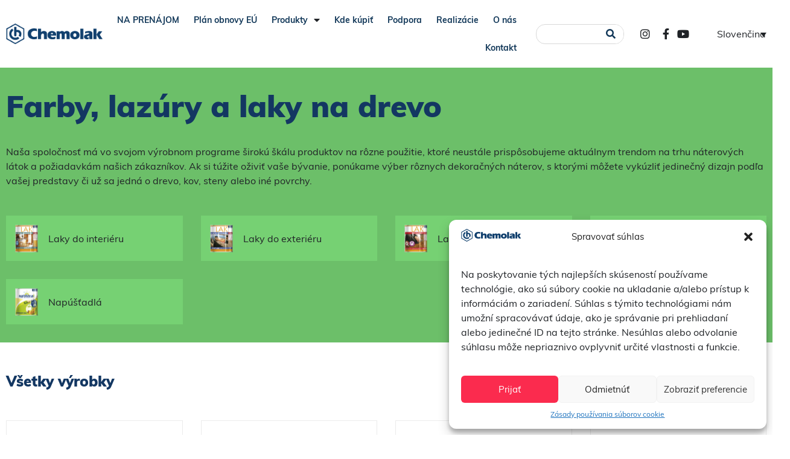

--- FILE ---
content_type: text/html; charset=UTF-8
request_url: https://www.chemolak.sk/produkty/dekoracne-natery/farby-lazury-a-laky-na-drevo/
body_size: 24946
content:
<!DOCTYPE html>
<html lang="sk-SK">
<head>
	<meta charset="UTF-8">
	<meta name="viewport" content="width=device-width, initial-scale=1.0, viewport-fit=cover" />		<meta name='robots' content='index, follow, max-image-preview:large, max-snippet:-1, max-video-preview:-1' />
	<style>img:is([sizes="auto" i], [sizes^="auto," i]) { contain-intrinsic-size: 3000px 1500px }</style>
	<link rel="alternate" hreflang="sk" href="https://www.chemolak.sk/produkty/dekoracne-natery/farby-lazury-a-laky-na-drevo/" />
<link rel="alternate" hreflang="en" href="https://www.chemolak.sk/en/products/decorative-coatings/wood-paints-glazes-and-varnishes/" />
<link rel="alternate" hreflang="cs" href="https://www.chemolak.sk/cs/produkty/dekoracni-natery/barvy-lazury-a-laky-na-drevo/" />
<link rel="alternate" hreflang="x-default" href="https://www.chemolak.sk/produkty/dekoracne-natery/farby-lazury-a-laky-na-drevo/" />

	<!-- This site is optimized with the Yoast SEO plugin v25.0 - https://yoast.com/wordpress/plugins/seo/ -->
	<title>Farby, lazúry a laky na drevo - chemolak</title>
	<meta name="description" content="CHEMOLAK a.s. je významným slovenským výrobcom náterových látok - farieb, lakov, lazúr, živíc, lepidiel, riedidiel a pomocných prípravkov so zastúpením v rôznych špecializovaných obchodoch a hobby marketoch Slovenskej a Českej republiky. Do priemyselných podnikov a lakovní na Slovensku a taktiež aj za jeho hranicami dodáva rôzne produkty, špeciálne nátery a aj kompletné náterové systémy." />
	<link rel="canonical" href="https://www.chemolak.sk/produkty/dekoracne-natery/farby-lazury-a-laky-na-drevo/" />
	<meta property="og:locale" content="sk_SK" />
	<meta property="og:type" content="article" />
	<meta property="og:title" content="Farby, lazúry a laky na drevo - chemolak" />
	<meta property="og:description" content="CHEMOLAK a.s. je významným slovenským výrobcom náterových látok - farieb, lakov, lazúr, živíc, lepidiel, riedidiel a pomocných prípravkov so zastúpením v rôznych špecializovaných obchodoch a hobby marketoch Slovenskej a Českej republiky. Do priemyselných podnikov a lakovní na Slovensku a taktiež aj za jeho hranicami dodáva rôzne produkty, špeciálne nátery a aj kompletné náterové systémy." />
	<meta property="og:url" content="https://www.chemolak.sk/produkty/dekoracne-natery/farby-lazury-a-laky-na-drevo/" />
	<meta property="og:site_name" content="chemolak" />
	<meta property="article:publisher" content="https://www.facebook.com/Chemolak/" />
	<meta property="article:modified_time" content="2025-02-20T13:53:42+00:00" />
	<meta name="twitter:card" content="summary_large_image" />
	<meta name="twitter:label1" content="Predpokladaný čas čítania" />
	<meta name="twitter:data1" content="2 minúty" />
	<script type="application/ld+json" class="yoast-schema-graph">{"@context":"https://schema.org","@graph":[{"@type":"WebPage","@id":"https://www.chemolak.sk/produkty/dekoracne-natery/farby-lazury-a-laky-na-drevo/","url":"https://www.chemolak.sk/produkty/dekoracne-natery/farby-lazury-a-laky-na-drevo/","name":"Farby, lazúry a laky na drevo - chemolak","isPartOf":{"@id":"https://www.chemolak.sk/#website"},"datePublished":"2017-10-19T13:36:32+00:00","dateModified":"2025-02-20T13:53:42+00:00","description":"CHEMOLAK a.s. je významným slovenským výrobcom náterových látok - farieb, lakov, lazúr, živíc, lepidiel, riedidiel a pomocných prípravkov so zastúpením v rôznych špecializovaných obchodoch a hobby marketoch Slovenskej a Českej republiky. Do priemyselných podnikov a lakovní na Slovensku a taktiež aj za jeho hranicami dodáva rôzne produkty, špeciálne nátery a aj kompletné náterové systémy.","breadcrumb":{"@id":"https://www.chemolak.sk/produkty/dekoracne-natery/farby-lazury-a-laky-na-drevo/#breadcrumb"},"inLanguage":"sk-SK","potentialAction":[{"@type":"ReadAction","target":["https://www.chemolak.sk/produkty/dekoracne-natery/farby-lazury-a-laky-na-drevo/"]}]},{"@type":"BreadcrumbList","@id":"https://www.chemolak.sk/produkty/dekoracne-natery/farby-lazury-a-laky-na-drevo/#breadcrumb","itemListElement":[{"@type":"ListItem","position":1,"name":"Home","item":"https://www.chemolak.sk/"},{"@type":"ListItem","position":2,"name":"Produkty","item":"https://www.chemolak.sk/produkty/"},{"@type":"ListItem","position":3,"name":"Dekoračné nátery","item":"https://www.chemolak.sk/produkty/dekoracne-natery/"},{"@type":"ListItem","position":4,"name":"Farby, lazúry a laky na drevo"}]},{"@type":"WebSite","@id":"https://www.chemolak.sk/#website","url":"https://www.chemolak.sk/","name":"chemolak","description":"","publisher":{"@id":"https://www.chemolak.sk/#organization"},"potentialAction":[{"@type":"SearchAction","target":{"@type":"EntryPoint","urlTemplate":"https://www.chemolak.sk/?s={search_term_string}"},"query-input":{"@type":"PropertyValueSpecification","valueRequired":true,"valueName":"search_term_string"}}],"inLanguage":"sk-SK"},{"@type":"Organization","@id":"https://www.chemolak.sk/#organization","name":"Chemolak a. s.","url":"https://www.chemolak.sk/","logo":{"@type":"ImageObject","inLanguage":"sk-SK","@id":"https://www.chemolak.sk/#/schema/logo/image/","url":"https://www.chemolak.sk/wp-content/uploads/2017/07/logo-2x.png","contentUrl":"https://www.chemolak.sk/wp-content/uploads/2017/07/logo-2x.png","width":396,"height":84,"caption":"Chemolak a. s."},"image":{"@id":"https://www.chemolak.sk/#/schema/logo/image/"},"sameAs":["https://www.facebook.com/Chemolak/","https://www.youtube.com/channel/UCxGXNx-vQKVb5mb5eWYzOOQ"]}]}</script>
	<!-- / Yoast SEO plugin. -->


<link rel="alternate" type="application/rss+xml" title="RSS kanál: chemolak &raquo;" href="https://www.chemolak.sk/feed/" />
<script type="text/javascript">
/* <![CDATA[ */
window._wpemojiSettings = {"baseUrl":"https:\/\/s.w.org\/images\/core\/emoji\/16.0.1\/72x72\/","ext":".png","svgUrl":"https:\/\/s.w.org\/images\/core\/emoji\/16.0.1\/svg\/","svgExt":".svg","source":{"concatemoji":"https:\/\/www.chemolak.sk\/wp-includes\/js\/wp-emoji-release.min.js?ver=6.8.3"}};
/*! This file is auto-generated */
!function(s,n){var o,i,e;function c(e){try{var t={supportTests:e,timestamp:(new Date).valueOf()};sessionStorage.setItem(o,JSON.stringify(t))}catch(e){}}function p(e,t,n){e.clearRect(0,0,e.canvas.width,e.canvas.height),e.fillText(t,0,0);var t=new Uint32Array(e.getImageData(0,0,e.canvas.width,e.canvas.height).data),a=(e.clearRect(0,0,e.canvas.width,e.canvas.height),e.fillText(n,0,0),new Uint32Array(e.getImageData(0,0,e.canvas.width,e.canvas.height).data));return t.every(function(e,t){return e===a[t]})}function u(e,t){e.clearRect(0,0,e.canvas.width,e.canvas.height),e.fillText(t,0,0);for(var n=e.getImageData(16,16,1,1),a=0;a<n.data.length;a++)if(0!==n.data[a])return!1;return!0}function f(e,t,n,a){switch(t){case"flag":return n(e,"\ud83c\udff3\ufe0f\u200d\u26a7\ufe0f","\ud83c\udff3\ufe0f\u200b\u26a7\ufe0f")?!1:!n(e,"\ud83c\udde8\ud83c\uddf6","\ud83c\udde8\u200b\ud83c\uddf6")&&!n(e,"\ud83c\udff4\udb40\udc67\udb40\udc62\udb40\udc65\udb40\udc6e\udb40\udc67\udb40\udc7f","\ud83c\udff4\u200b\udb40\udc67\u200b\udb40\udc62\u200b\udb40\udc65\u200b\udb40\udc6e\u200b\udb40\udc67\u200b\udb40\udc7f");case"emoji":return!a(e,"\ud83e\udedf")}return!1}function g(e,t,n,a){var r="undefined"!=typeof WorkerGlobalScope&&self instanceof WorkerGlobalScope?new OffscreenCanvas(300,150):s.createElement("canvas"),o=r.getContext("2d",{willReadFrequently:!0}),i=(o.textBaseline="top",o.font="600 32px Arial",{});return e.forEach(function(e){i[e]=t(o,e,n,a)}),i}function t(e){var t=s.createElement("script");t.src=e,t.defer=!0,s.head.appendChild(t)}"undefined"!=typeof Promise&&(o="wpEmojiSettingsSupports",i=["flag","emoji"],n.supports={everything:!0,everythingExceptFlag:!0},e=new Promise(function(e){s.addEventListener("DOMContentLoaded",e,{once:!0})}),new Promise(function(t){var n=function(){try{var e=JSON.parse(sessionStorage.getItem(o));if("object"==typeof e&&"number"==typeof e.timestamp&&(new Date).valueOf()<e.timestamp+604800&&"object"==typeof e.supportTests)return e.supportTests}catch(e){}return null}();if(!n){if("undefined"!=typeof Worker&&"undefined"!=typeof OffscreenCanvas&&"undefined"!=typeof URL&&URL.createObjectURL&&"undefined"!=typeof Blob)try{var e="postMessage("+g.toString()+"("+[JSON.stringify(i),f.toString(),p.toString(),u.toString()].join(",")+"));",a=new Blob([e],{type:"text/javascript"}),r=new Worker(URL.createObjectURL(a),{name:"wpTestEmojiSupports"});return void(r.onmessage=function(e){c(n=e.data),r.terminate(),t(n)})}catch(e){}c(n=g(i,f,p,u))}t(n)}).then(function(e){for(var t in e)n.supports[t]=e[t],n.supports.everything=n.supports.everything&&n.supports[t],"flag"!==t&&(n.supports.everythingExceptFlag=n.supports.everythingExceptFlag&&n.supports[t]);n.supports.everythingExceptFlag=n.supports.everythingExceptFlag&&!n.supports.flag,n.DOMReady=!1,n.readyCallback=function(){n.DOMReady=!0}}).then(function(){return e}).then(function(){var e;n.supports.everything||(n.readyCallback(),(e=n.source||{}).concatemoji?t(e.concatemoji):e.wpemoji&&e.twemoji&&(t(e.twemoji),t(e.wpemoji)))}))}((window,document),window._wpemojiSettings);
/* ]]> */
</script>
<style id='wp-emoji-styles-inline-css' type='text/css'>

	img.wp-smiley, img.emoji {
		display: inline !important;
		border: none !important;
		box-shadow: none !important;
		height: 1em !important;
		width: 1em !important;
		margin: 0 0.07em !important;
		vertical-align: -0.1em !important;
		background: none !important;
		padding: 0 !important;
	}
</style>
<link rel='stylesheet' id='wp-block-library-css' href='https://www.chemolak.sk/wp-includes/css/dist/block-library/style.min.css?ver=6.8.3' type='text/css' media='all' />
<style id='classic-theme-styles-inline-css' type='text/css'>
/*! This file is auto-generated */
.wp-block-button__link{color:#fff;background-color:#32373c;border-radius:9999px;box-shadow:none;text-decoration:none;padding:calc(.667em + 2px) calc(1.333em + 2px);font-size:1.125em}.wp-block-file__button{background:#32373c;color:#fff;text-decoration:none}
</style>
<style id='global-styles-inline-css' type='text/css'>
:root{--wp--preset--aspect-ratio--square: 1;--wp--preset--aspect-ratio--4-3: 4/3;--wp--preset--aspect-ratio--3-4: 3/4;--wp--preset--aspect-ratio--3-2: 3/2;--wp--preset--aspect-ratio--2-3: 2/3;--wp--preset--aspect-ratio--16-9: 16/9;--wp--preset--aspect-ratio--9-16: 9/16;--wp--preset--color--black: #000000;--wp--preset--color--cyan-bluish-gray: #abb8c3;--wp--preset--color--white: #ffffff;--wp--preset--color--pale-pink: #f78da7;--wp--preset--color--vivid-red: #cf2e2e;--wp--preset--color--luminous-vivid-orange: #ff6900;--wp--preset--color--luminous-vivid-amber: #fcb900;--wp--preset--color--light-green-cyan: #7bdcb5;--wp--preset--color--vivid-green-cyan: #00d084;--wp--preset--color--pale-cyan-blue: #8ed1fc;--wp--preset--color--vivid-cyan-blue: #0693e3;--wp--preset--color--vivid-purple: #9b51e0;--wp--preset--gradient--vivid-cyan-blue-to-vivid-purple: linear-gradient(135deg,rgba(6,147,227,1) 0%,rgb(155,81,224) 100%);--wp--preset--gradient--light-green-cyan-to-vivid-green-cyan: linear-gradient(135deg,rgb(122,220,180) 0%,rgb(0,208,130) 100%);--wp--preset--gradient--luminous-vivid-amber-to-luminous-vivid-orange: linear-gradient(135deg,rgba(252,185,0,1) 0%,rgba(255,105,0,1) 100%);--wp--preset--gradient--luminous-vivid-orange-to-vivid-red: linear-gradient(135deg,rgba(255,105,0,1) 0%,rgb(207,46,46) 100%);--wp--preset--gradient--very-light-gray-to-cyan-bluish-gray: linear-gradient(135deg,rgb(238,238,238) 0%,rgb(169,184,195) 100%);--wp--preset--gradient--cool-to-warm-spectrum: linear-gradient(135deg,rgb(74,234,220) 0%,rgb(151,120,209) 20%,rgb(207,42,186) 40%,rgb(238,44,130) 60%,rgb(251,105,98) 80%,rgb(254,248,76) 100%);--wp--preset--gradient--blush-light-purple: linear-gradient(135deg,rgb(255,206,236) 0%,rgb(152,150,240) 100%);--wp--preset--gradient--blush-bordeaux: linear-gradient(135deg,rgb(254,205,165) 0%,rgb(254,45,45) 50%,rgb(107,0,62) 100%);--wp--preset--gradient--luminous-dusk: linear-gradient(135deg,rgb(255,203,112) 0%,rgb(199,81,192) 50%,rgb(65,88,208) 100%);--wp--preset--gradient--pale-ocean: linear-gradient(135deg,rgb(255,245,203) 0%,rgb(182,227,212) 50%,rgb(51,167,181) 100%);--wp--preset--gradient--electric-grass: linear-gradient(135deg,rgb(202,248,128) 0%,rgb(113,206,126) 100%);--wp--preset--gradient--midnight: linear-gradient(135deg,rgb(2,3,129) 0%,rgb(40,116,252) 100%);--wp--preset--font-size--small: 13px;--wp--preset--font-size--medium: 20px;--wp--preset--font-size--large: 36px;--wp--preset--font-size--x-large: 42px;--wp--preset--spacing--20: 0.44rem;--wp--preset--spacing--30: 0.67rem;--wp--preset--spacing--40: 1rem;--wp--preset--spacing--50: 1.5rem;--wp--preset--spacing--60: 2.25rem;--wp--preset--spacing--70: 3.38rem;--wp--preset--spacing--80: 5.06rem;--wp--preset--shadow--natural: 6px 6px 9px rgba(0, 0, 0, 0.2);--wp--preset--shadow--deep: 12px 12px 50px rgba(0, 0, 0, 0.4);--wp--preset--shadow--sharp: 6px 6px 0px rgba(0, 0, 0, 0.2);--wp--preset--shadow--outlined: 6px 6px 0px -3px rgba(255, 255, 255, 1), 6px 6px rgba(0, 0, 0, 1);--wp--preset--shadow--crisp: 6px 6px 0px rgba(0, 0, 0, 1);}:where(.is-layout-flex){gap: 0.5em;}:where(.is-layout-grid){gap: 0.5em;}body .is-layout-flex{display: flex;}.is-layout-flex{flex-wrap: wrap;align-items: center;}.is-layout-flex > :is(*, div){margin: 0;}body .is-layout-grid{display: grid;}.is-layout-grid > :is(*, div){margin: 0;}:where(.wp-block-columns.is-layout-flex){gap: 2em;}:where(.wp-block-columns.is-layout-grid){gap: 2em;}:where(.wp-block-post-template.is-layout-flex){gap: 1.25em;}:where(.wp-block-post-template.is-layout-grid){gap: 1.25em;}.has-black-color{color: var(--wp--preset--color--black) !important;}.has-cyan-bluish-gray-color{color: var(--wp--preset--color--cyan-bluish-gray) !important;}.has-white-color{color: var(--wp--preset--color--white) !important;}.has-pale-pink-color{color: var(--wp--preset--color--pale-pink) !important;}.has-vivid-red-color{color: var(--wp--preset--color--vivid-red) !important;}.has-luminous-vivid-orange-color{color: var(--wp--preset--color--luminous-vivid-orange) !important;}.has-luminous-vivid-amber-color{color: var(--wp--preset--color--luminous-vivid-amber) !important;}.has-light-green-cyan-color{color: var(--wp--preset--color--light-green-cyan) !important;}.has-vivid-green-cyan-color{color: var(--wp--preset--color--vivid-green-cyan) !important;}.has-pale-cyan-blue-color{color: var(--wp--preset--color--pale-cyan-blue) !important;}.has-vivid-cyan-blue-color{color: var(--wp--preset--color--vivid-cyan-blue) !important;}.has-vivid-purple-color{color: var(--wp--preset--color--vivid-purple) !important;}.has-black-background-color{background-color: var(--wp--preset--color--black) !important;}.has-cyan-bluish-gray-background-color{background-color: var(--wp--preset--color--cyan-bluish-gray) !important;}.has-white-background-color{background-color: var(--wp--preset--color--white) !important;}.has-pale-pink-background-color{background-color: var(--wp--preset--color--pale-pink) !important;}.has-vivid-red-background-color{background-color: var(--wp--preset--color--vivid-red) !important;}.has-luminous-vivid-orange-background-color{background-color: var(--wp--preset--color--luminous-vivid-orange) !important;}.has-luminous-vivid-amber-background-color{background-color: var(--wp--preset--color--luminous-vivid-amber) !important;}.has-light-green-cyan-background-color{background-color: var(--wp--preset--color--light-green-cyan) !important;}.has-vivid-green-cyan-background-color{background-color: var(--wp--preset--color--vivid-green-cyan) !important;}.has-pale-cyan-blue-background-color{background-color: var(--wp--preset--color--pale-cyan-blue) !important;}.has-vivid-cyan-blue-background-color{background-color: var(--wp--preset--color--vivid-cyan-blue) !important;}.has-vivid-purple-background-color{background-color: var(--wp--preset--color--vivid-purple) !important;}.has-black-border-color{border-color: var(--wp--preset--color--black) !important;}.has-cyan-bluish-gray-border-color{border-color: var(--wp--preset--color--cyan-bluish-gray) !important;}.has-white-border-color{border-color: var(--wp--preset--color--white) !important;}.has-pale-pink-border-color{border-color: var(--wp--preset--color--pale-pink) !important;}.has-vivid-red-border-color{border-color: var(--wp--preset--color--vivid-red) !important;}.has-luminous-vivid-orange-border-color{border-color: var(--wp--preset--color--luminous-vivid-orange) !important;}.has-luminous-vivid-amber-border-color{border-color: var(--wp--preset--color--luminous-vivid-amber) !important;}.has-light-green-cyan-border-color{border-color: var(--wp--preset--color--light-green-cyan) !important;}.has-vivid-green-cyan-border-color{border-color: var(--wp--preset--color--vivid-green-cyan) !important;}.has-pale-cyan-blue-border-color{border-color: var(--wp--preset--color--pale-cyan-blue) !important;}.has-vivid-cyan-blue-border-color{border-color: var(--wp--preset--color--vivid-cyan-blue) !important;}.has-vivid-purple-border-color{border-color: var(--wp--preset--color--vivid-purple) !important;}.has-vivid-cyan-blue-to-vivid-purple-gradient-background{background: var(--wp--preset--gradient--vivid-cyan-blue-to-vivid-purple) !important;}.has-light-green-cyan-to-vivid-green-cyan-gradient-background{background: var(--wp--preset--gradient--light-green-cyan-to-vivid-green-cyan) !important;}.has-luminous-vivid-amber-to-luminous-vivid-orange-gradient-background{background: var(--wp--preset--gradient--luminous-vivid-amber-to-luminous-vivid-orange) !important;}.has-luminous-vivid-orange-to-vivid-red-gradient-background{background: var(--wp--preset--gradient--luminous-vivid-orange-to-vivid-red) !important;}.has-very-light-gray-to-cyan-bluish-gray-gradient-background{background: var(--wp--preset--gradient--very-light-gray-to-cyan-bluish-gray) !important;}.has-cool-to-warm-spectrum-gradient-background{background: var(--wp--preset--gradient--cool-to-warm-spectrum) !important;}.has-blush-light-purple-gradient-background{background: var(--wp--preset--gradient--blush-light-purple) !important;}.has-blush-bordeaux-gradient-background{background: var(--wp--preset--gradient--blush-bordeaux) !important;}.has-luminous-dusk-gradient-background{background: var(--wp--preset--gradient--luminous-dusk) !important;}.has-pale-ocean-gradient-background{background: var(--wp--preset--gradient--pale-ocean) !important;}.has-electric-grass-gradient-background{background: var(--wp--preset--gradient--electric-grass) !important;}.has-midnight-gradient-background{background: var(--wp--preset--gradient--midnight) !important;}.has-small-font-size{font-size: var(--wp--preset--font-size--small) !important;}.has-medium-font-size{font-size: var(--wp--preset--font-size--medium) !important;}.has-large-font-size{font-size: var(--wp--preset--font-size--large) !important;}.has-x-large-font-size{font-size: var(--wp--preset--font-size--x-large) !important;}
:where(.wp-block-post-template.is-layout-flex){gap: 1.25em;}:where(.wp-block-post-template.is-layout-grid){gap: 1.25em;}
:where(.wp-block-columns.is-layout-flex){gap: 2em;}:where(.wp-block-columns.is-layout-grid){gap: 2em;}
:root :where(.wp-block-pullquote){font-size: 1.5em;line-height: 1.6;}
</style>
<link rel='stylesheet' id='contact-form-7-css' href='https://www.chemolak.sk/wp-content/plugins/contact-form-7/includes/css/styles.css?ver=6.0.6' type='text/css' media='all' />
<link rel='stylesheet' id='responsive-lightbox-swipebox-css' href='https://www.chemolak.sk/wp-content/plugins/responsive-lightbox/assets/swipebox/swipebox.min.css?ver=1.5.2' type='text/css' media='all' />
<link rel='stylesheet' id='rs-plugin-settings-css' href='https://www.chemolak.sk/wp-content/plugins/revslider/public/assets/css/rs6.css?ver=6.3.3' type='text/css' media='all' />
<style id='rs-plugin-settings-inline-css' type='text/css'>
#rs-demo-id {}
</style>
<link rel='stylesheet' id='siteorigin-panels-front-css' href='https://www.chemolak.sk/wp-content/plugins/siteorigin-panels/css/front-flex.min.css?ver=2.31.8' type='text/css' media='all' />
<link rel='stylesheet' id='wpml-legacy-dropdown-0-css' href='https://www.chemolak.sk/wp-content/plugins/sitepress-multilingual-cms/templates/language-switchers/legacy-dropdown/style.min.css?ver=1' type='text/css' media='all' />
<link rel='stylesheet' id='cmplz-general-css' href='https://www.chemolak.sk/wp-content/plugins/complianz-gdpr-premium/assets/css/cookieblocker.min.css?ver=1747063238' type='text/css' media='all' />
<link rel='stylesheet' id='ns-style-css' href='https://www.chemolak.sk/wp-content/themes/ns/style.css?ver=1.5' type='text/css' media='all' />
<link rel='stylesheet' id='ns-awesome-css' href='https://www.chemolak.sk/wp-content/themes/ns/css/font-awesome.min.css?ver=6.8.3' type='text/css' media='all' />
<link rel='stylesheet' id='ns-owl-style-css' href='https://www.chemolak.sk/wp-content/themes/ns/css/owl.carousel.css?ver=6.8.3' type='text/css' media='all' />
<link rel='stylesheet' id='ns-owl-theme-css' href='https://www.chemolak.sk/wp-content/themes/ns/css/owl.theme.default.css?ver=6.8.3' type='text/css' media='all' />
<link rel='stylesheet' id='wpdreams-asl-basic-css' href='https://www.chemolak.sk/wp-content/plugins/ajax-search-lite/css/style.basic.css?ver=4.12.7' type='text/css' media='all' />
<link rel='stylesheet' id='wpdreams-asl-instance-css' href='https://www.chemolak.sk/wp-content/plugins/ajax-search-lite/css/style-simple-blue.css?ver=4.12.7' type='text/css' media='all' />
<link rel='stylesheet' id='elementor-frontend-css' href='https://www.chemolak.sk/wp-content/plugins/elementor/assets/css/frontend.min.css?ver=3.28.4' type='text/css' media='all' />
<link rel='stylesheet' id='widget-image-css' href='https://www.chemolak.sk/wp-content/plugins/elementor/assets/css/widget-image.min.css?ver=3.28.4' type='text/css' media='all' />
<link rel='stylesheet' id='widget-nav-menu-css' href='https://www.chemolak.sk/wp-content/plugins/elementor-pro/assets/css/widget-nav-menu.min.css?ver=3.28.4' type='text/css' media='all' />
<link rel='stylesheet' id='widget-search-form-css' href='https://www.chemolak.sk/wp-content/plugins/elementor-pro/assets/css/widget-search-form.min.css?ver=3.28.4' type='text/css' media='all' />
<link rel='stylesheet' id='elementor-icons-shared-0-css' href='https://www.chemolak.sk/wp-content/plugins/elementor/assets/lib/font-awesome/css/fontawesome.min.css?ver=5.15.3' type='text/css' media='all' />
<link rel='stylesheet' id='elementor-icons-fa-solid-css' href='https://www.chemolak.sk/wp-content/plugins/elementor/assets/lib/font-awesome/css/solid.min.css?ver=5.15.3' type='text/css' media='all' />
<link rel='stylesheet' id='widget-icon-list-css' href='https://www.chemolak.sk/wp-content/plugins/elementor/assets/css/widget-icon-list.min.css?ver=3.28.4' type='text/css' media='all' />
<link rel='stylesheet' id='widget-image-box-css' href='https://www.chemolak.sk/wp-content/plugins/elementor/assets/css/widget-image-box.min.css?ver=3.28.4' type='text/css' media='all' />
<link rel='stylesheet' id='widget-heading-css' href='https://www.chemolak.sk/wp-content/plugins/elementor/assets/css/widget-heading.min.css?ver=3.28.4' type='text/css' media='all' />
<link rel='stylesheet' id='elementor-icons-css' href='https://www.chemolak.sk/wp-content/plugins/elementor/assets/lib/eicons/css/elementor-icons.min.css?ver=5.36.0' type='text/css' media='all' />
<link rel='stylesheet' id='elementor-post-51523-css' href='https://www.chemolak.sk/wp-content/uploads/elementor/css/post-51523.css?ver=1747064156' type='text/css' media='all' />
<link rel='stylesheet' id='elementor-post-51758-css' href='https://www.chemolak.sk/wp-content/uploads/elementor/css/post-51758.css?ver=1747064156' type='text/css' media='all' />
<link rel='stylesheet' id='elementor-post-51936-css' href='https://www.chemolak.sk/wp-content/uploads/elementor/css/post-51936.css?ver=1747064156' type='text/css' media='all' />
<link rel='stylesheet' id='jquery-ui-smoothness-css' href='https://www.chemolak.sk/wp-content/plugins/contact-form-7/includes/js/jquery-ui/themes/smoothness/jquery-ui.min.css?ver=1.12.1' type='text/css' media='screen' />
<link rel='stylesheet' id='elementor-icons-fa-brands-css' href='https://www.chemolak.sk/wp-content/plugins/elementor/assets/lib/font-awesome/css/brands.min.css?ver=5.15.3' type='text/css' media='all' />
<script type="text/javascript" id="wpml-cookie-js-extra">
/* <![CDATA[ */
var wpml_cookies = {"wp-wpml_current_language":{"value":"sk","expires":1,"path":"\/"}};
var wpml_cookies = {"wp-wpml_current_language":{"value":"sk","expires":1,"path":"\/"}};
/* ]]> */
</script>
<script type="text/javascript" src="https://www.chemolak.sk/wp-content/plugins/sitepress-multilingual-cms/res/js/cookies/language-cookie.js?ver=474000" id="wpml-cookie-js" defer="defer" data-wp-strategy="defer"></script>
<script type="text/javascript" src="https://www.chemolak.sk/wp-includes/js/jquery/jquery.min.js?ver=3.7.1" id="jquery-core-js"></script>
<script type="text/javascript" src="https://www.chemolak.sk/wp-includes/js/jquery/jquery-migrate.min.js?ver=3.4.1" id="jquery-migrate-js"></script>
<script type="text/javascript" src="https://www.chemolak.sk/wp-content/plugins/responsive-lightbox/assets/swipebox/jquery.swipebox.min.js?ver=1.5.2" id="responsive-lightbox-swipebox-js"></script>
<script type="text/javascript" src="https://www.chemolak.sk/wp-includes/js/underscore.min.js?ver=1.13.7" id="underscore-js"></script>
<script type="text/javascript" src="https://www.chemolak.sk/wp-content/plugins/responsive-lightbox/assets/infinitescroll/infinite-scroll.pkgd.min.js?ver=4.0.1" id="responsive-lightbox-infinite-scroll-js"></script>
<script type="text/javascript" id="responsive-lightbox-js-before">
/* <![CDATA[ */
var rlArgs = {"script":"swipebox","selector":"lightbox","customEvents":"","activeGalleries":true,"animation":true,"hideCloseButtonOnMobile":false,"removeBarsOnMobile":false,"hideBars":true,"hideBarsDelay":5000,"videoMaxWidth":1080,"useSVG":true,"loopAtEnd":false,"woocommerce_gallery":false,"ajaxurl":"https:\/\/www.chemolak.sk\/wp-admin\/admin-ajax.php","nonce":"70017e9458","preview":false,"postId":4022,"scriptExtension":false};
/* ]]> */
</script>
<script type="text/javascript" src="https://www.chemolak.sk/wp-content/plugins/responsive-lightbox/js/front.js?ver=2.5.1" id="responsive-lightbox-js"></script>
<script type="text/javascript" src="https://www.chemolak.sk/wp-content/plugins/revslider/public/assets/js/rbtools.min.js?ver=6.3.3" id="tp-tools-js"></script>
<script type="text/javascript" src="https://www.chemolak.sk/wp-content/plugins/revslider/public/assets/js/rs6.min.js?ver=6.3.3" id="revmin-js"></script>
<script type="text/javascript" src="https://www.chemolak.sk/wp-content/plugins/sitepress-multilingual-cms/templates/language-switchers/legacy-dropdown/script.min.js?ver=1" id="wpml-legacy-dropdown-0-js"></script>
<script type="text/javascript" src="https://www.chemolak.sk/wp-content/themes/ns/js/owl.carousel.js?ver=6.8.3" id="ns-owl-script-js"></script>
<link rel="https://api.w.org/" href="https://www.chemolak.sk/wp-json/" /><link rel="alternate" title="JSON" type="application/json" href="https://www.chemolak.sk/wp-json/wp/v2/pages/4022" /><link rel="EditURI" type="application/rsd+xml" title="RSD" href="https://www.chemolak.sk/xmlrpc.php?rsd" />
<meta name="generator" content="WordPress 6.8.3" />
<link rel='shortlink' href='https://www.chemolak.sk/?p=4022' />
<link rel="alternate" title="oEmbed (JSON)" type="application/json+oembed" href="https://www.chemolak.sk/wp-json/oembed/1.0/embed?url=https%3A%2F%2Fwww.chemolak.sk%2Fprodukty%2Fdekoracne-natery%2Ffarby-lazury-a-laky-na-drevo%2F" />
<link rel="alternate" title="oEmbed (XML)" type="text/xml+oembed" href="https://www.chemolak.sk/wp-json/oembed/1.0/embed?url=https%3A%2F%2Fwww.chemolak.sk%2Fprodukty%2Fdekoracne-natery%2Ffarby-lazury-a-laky-na-drevo%2F&#038;format=xml" />
<meta name="generator" content="WPML ver:4.7.4 stt:9,1,10;" />
			<style>.cmplz-hidden {
					display: none !important;
				}</style>				<link rel="preconnect" href="https://fonts.gstatic.com" crossorigin />
				<link rel="preload" as="style" href="//fonts.googleapis.com/css?family=Open+Sans&display=swap" />
				<link rel="stylesheet" href="//fonts.googleapis.com/css?family=Open+Sans&display=swap" media="all" />
				<meta name="generator" content="Elementor 3.28.4; features: additional_custom_breakpoints, e_local_google_fonts; settings: css_print_method-external, google_font-enabled, font_display-swap">
<meta name="p:domain_verify" content="a01865fd057557fa44c224c2153965d9"/>
			<style>
				.e-con.e-parent:nth-of-type(n+4):not(.e-lazyloaded):not(.e-no-lazyload),
				.e-con.e-parent:nth-of-type(n+4):not(.e-lazyloaded):not(.e-no-lazyload) * {
					background-image: none !important;
				}
				@media screen and (max-height: 1024px) {
					.e-con.e-parent:nth-of-type(n+3):not(.e-lazyloaded):not(.e-no-lazyload),
					.e-con.e-parent:nth-of-type(n+3):not(.e-lazyloaded):not(.e-no-lazyload) * {
						background-image: none !important;
					}
				}
				@media screen and (max-height: 640px) {
					.e-con.e-parent:nth-of-type(n+2):not(.e-lazyloaded):not(.e-no-lazyload),
					.e-con.e-parent:nth-of-type(n+2):not(.e-lazyloaded):not(.e-no-lazyload) * {
						background-image: none !important;
					}
				}
			</style>
			<meta name="generator" content="Powered by Slider Revolution 6.3.3 - responsive, Mobile-Friendly Slider Plugin for WordPress with comfortable drag and drop interface." />
			            <style>
				            
					div[id*='ajaxsearchlitesettings'].searchsettings .asl_option_inner label {
						font-size: 0px !important;
						color: rgba(0, 0, 0, 0);
					}
					div[id*='ajaxsearchlitesettings'].searchsettings .asl_option_inner label:after {
						font-size: 11px !important;
						position: absolute;
						top: 0;
						left: 0;
						z-index: 1;
					}
					.asl_w_container {
						width: 100%;
						margin: 0px 0px 0px 0px;
						min-width: 200px;
					}
					div[id*='ajaxsearchlite'].asl_m {
						width: 100%;
					}
					div[id*='ajaxsearchliteres'].wpdreams_asl_results div.resdrg span.highlighted {
						font-weight: bold;
						color: rgba(217, 49, 43, 1);
						background-color: rgba(238, 238, 238, 1);
					}
					div[id*='ajaxsearchliteres'].wpdreams_asl_results .results img.asl_image {
						width: 70px;
						height: 70px;
						object-fit: cover;
					}
					div.asl_r .results {
						max-height: none;
					}
				
						div.asl_r.asl_w.vertical .results .item::after {
							display: block;
							position: absolute;
							bottom: 0;
							content: '';
							height: 1px;
							width: 100%;
							background: #D8D8D8;
						}
						div.asl_r.asl_w.vertical .results .item.asl_last_item::after {
							display: none;
						}
								            </style>
			            <style media="all" id="siteorigin-panels-layouts-head">/* Layout 4022 */ #pgc-4022-0-0 , #pgc-4022-1-0 { width:100% } #pg-4022-0 , #pl-4022 .so-panel , #pl-4022 .so-panel:last-of-type { margin-bottom:0px } #pg-4022-0> .panel-row-style { background-color:#6cbf69 } #pg-4022-0.panel-has-style > .panel-row-style, #pg-4022-0.panel-no-style , #pg-4022-1.panel-has-style > .panel-row-style, #pg-4022-1.panel-no-style { -webkit-align-items:flex-start;align-items:flex-start } #panel-4022-0-0-0> .panel-widget-style { padding:0px 0px 30px 0px } #pg-4022-1> .panel-row-style { padding:30px 0px 0px 0px } @media (max-width:780px){ #pg-4022-0.panel-no-style, #pg-4022-0.panel-has-style > .panel-row-style, #pg-4022-0 , #pg-4022-1.panel-no-style, #pg-4022-1.panel-has-style > .panel-row-style, #pg-4022-1 { -webkit-flex-direction:column;-ms-flex-direction:column;flex-direction:column } #pg-4022-0 > .panel-grid-cell , #pg-4022-0 > .panel-row-style > .panel-grid-cell , #pg-4022-1 > .panel-grid-cell , #pg-4022-1 > .panel-row-style > .panel-grid-cell { width:100%;margin-right:0 } #pl-4022 .panel-grid-cell { padding:0 } #pl-4022 .panel-grid .panel-grid-cell-empty { display:none } #pl-4022 .panel-grid .panel-grid-cell-mobile-last { margin-bottom:0px }  } </style><script type="text/javascript">function setREVStartSize(e){
			//window.requestAnimationFrame(function() {				 
				window.RSIW = window.RSIW===undefined ? window.innerWidth : window.RSIW;	
				window.RSIH = window.RSIH===undefined ? window.innerHeight : window.RSIH;	
				try {								
					var pw = document.getElementById(e.c).parentNode.offsetWidth,
						newh;
					pw = pw===0 || isNaN(pw) ? window.RSIW : pw;
					e.tabw = e.tabw===undefined ? 0 : parseInt(e.tabw);
					e.thumbw = e.thumbw===undefined ? 0 : parseInt(e.thumbw);
					e.tabh = e.tabh===undefined ? 0 : parseInt(e.tabh);
					e.thumbh = e.thumbh===undefined ? 0 : parseInt(e.thumbh);
					e.tabhide = e.tabhide===undefined ? 0 : parseInt(e.tabhide);
					e.thumbhide = e.thumbhide===undefined ? 0 : parseInt(e.thumbhide);
					e.mh = e.mh===undefined || e.mh=="" || e.mh==="auto" ? 0 : parseInt(e.mh,0);		
					if(e.layout==="fullscreen" || e.l==="fullscreen") 						
						newh = Math.max(e.mh,window.RSIH);					
					else{					
						e.gw = Array.isArray(e.gw) ? e.gw : [e.gw];
						for (var i in e.rl) if (e.gw[i]===undefined || e.gw[i]===0) e.gw[i] = e.gw[i-1];					
						e.gh = e.el===undefined || e.el==="" || (Array.isArray(e.el) && e.el.length==0)? e.gh : e.el;
						e.gh = Array.isArray(e.gh) ? e.gh : [e.gh];
						for (var i in e.rl) if (e.gh[i]===undefined || e.gh[i]===0) e.gh[i] = e.gh[i-1];
											
						var nl = new Array(e.rl.length),
							ix = 0,						
							sl;					
						e.tabw = e.tabhide>=pw ? 0 : e.tabw;
						e.thumbw = e.thumbhide>=pw ? 0 : e.thumbw;
						e.tabh = e.tabhide>=pw ? 0 : e.tabh;
						e.thumbh = e.thumbhide>=pw ? 0 : e.thumbh;					
						for (var i in e.rl) nl[i] = e.rl[i]<window.RSIW ? 0 : e.rl[i];
						sl = nl[0];									
						for (var i in nl) if (sl>nl[i] && nl[i]>0) { sl = nl[i]; ix=i;}															
						var m = pw>(e.gw[ix]+e.tabw+e.thumbw) ? 1 : (pw-(e.tabw+e.thumbw)) / (e.gw[ix]);					
						newh =  (e.gh[ix] * m) + (e.tabh + e.thumbh);
					}				
					if(window.rs_init_css===undefined) window.rs_init_css = document.head.appendChild(document.createElement("style"));					
					document.getElementById(e.c).height = newh+"px";
					window.rs_init_css.innerHTML += "#"+e.c+"_wrapper { height: "+newh+"px }";				
				} catch(e){
					console.log("Failure at Presize of Slider:" + e)
				}					   
			//});
		  };</script>
		<style type="text/css" id="wp-custom-css">
			/*
Sem môžete pridať svoje vlastné CSS.

 Kliknutím na ikonu pomocníka hore získajte viac informácií.
*/

.page-id-1749 .sow-image-container {
    background: #fff;
border: #ccc 1px solid;
padding: 10px;
}
.page-id-1749 .sow-image-container img {
    max-height: 200px;
}

#wpcf7-f279-o2 .wpcf7-response-output {
    display: none !important;
}

.cmplz-cookiebanner .cmplz-buttons .cmplz-btn.cmplz-accept {
    background-color: #fb2b4e!important;
    border: #fb2b4e!important;
}

.grecaptcha-badge {
	visibility: hidden!important;
}		</style>
		</head>
<body data-cmplz=1 class="wp-singular page-template-default page page-id-4022 page-parent page-child parent-pageid-333 wp-custom-logo wp-theme-ns siteorigin-panels siteorigin-panels-before-js elementor-default elementor-kit-51523">
		<header data-elementor-type="header" data-elementor-id="51758" class="elementor elementor-51758 elementor-location-header" data-elementor-post-type="elementor_library">
					<section class="elementor-section elementor-top-section elementor-element elementor-element-98b610a elementor-section-boxed elementor-section-height-default elementor-section-height-default" data-id="98b610a" data-element_type="section" data-settings="{&quot;background_background&quot;:&quot;classic&quot;}">
						<div class="elementor-container elementor-column-gap-default">
					<div class="elementor-column elementor-col-20 elementor-top-column elementor-element elementor-element-3100d1f" data-id="3100d1f" data-element_type="column">
			<div class="elementor-widget-wrap elementor-element-populated">
						<div class="elementor-element elementor-element-6c4f4a3 elementor-widget elementor-widget-theme-site-logo elementor-widget-image" data-id="6c4f4a3" data-element_type="widget" data-widget_type="theme-site-logo.default">
				<div class="elementor-widget-container">
											<a href="https://www.chemolak.sk">
			<img width="198" height="42" src="https://www.chemolak.sk/wp-content/uploads/2017/10/chemolak_doma_02-2.png" class="attachment-full size-full wp-image-43111" alt="" srcset="https://www.chemolak.sk/wp-content/uploads/2017/10/chemolak_doma_02-2.png 198w, https://www.chemolak.sk/wp-content/uploads/2017/10/chemolak_doma_02-2-45x10.png 45w, https://www.chemolak.sk/wp-content/uploads/2017/10/chemolak_doma_02-2-120x25.png 120w" sizes="(max-width: 198px) 100vw, 198px" />				</a>
											</div>
				</div>
					</div>
		</div>
				<div class="elementor-column elementor-col-20 elementor-top-column elementor-element elementor-element-08ef43a" data-id="08ef43a" data-element_type="column">
			<div class="elementor-widget-wrap elementor-element-populated">
						<div class="elementor-element elementor-element-782405f elementor-nav-menu__align-end elementor-nav-menu--stretch elementor-nav-menu__text-align-center elementor-widget-tablet__width-auto elementor-nav-menu--dropdown-tablet elementor-nav-menu--toggle elementor-nav-menu--burger elementor-widget elementor-widget-nav-menu" data-id="782405f" data-element_type="widget" data-settings="{&quot;full_width&quot;:&quot;stretch&quot;,&quot;layout&quot;:&quot;horizontal&quot;,&quot;submenu_icon&quot;:{&quot;value&quot;:&quot;&lt;i class=\&quot;fas fa-caret-down\&quot;&gt;&lt;\/i&gt;&quot;,&quot;library&quot;:&quot;fa-solid&quot;},&quot;toggle&quot;:&quot;burger&quot;}" data-widget_type="nav-menu.default">
				<div class="elementor-widget-container">
								<nav aria-label="Menu" class="elementor-nav-menu--main elementor-nav-menu__container elementor-nav-menu--layout-horizontal e--pointer-underline e--animation-fade">
				<ul id="menu-1-782405f" class="elementor-nav-menu"><li class="menu-item menu-item-type-post_type menu-item-object-page menu-item-56083"><a href="https://www.chemolak.sk/budimir/" class="elementor-item">NA PRENÁJOM</a></li>
<li class="menu-item menu-item-type-post_type menu-item-object-post menu-item-56704"><a href="https://www.chemolak.sk/chemolak-je-prijimatel-z-planu-obnovy-eu-povrchov-2-2/" class="elementor-item">Plán obnovy EÚ</a></li>
<li class="mega-menu menu-item menu-item-type-custom menu-item-object-custom current-menu-ancestor menu-item-has-children menu-item-60"><a href="#" class="elementor-item elementor-item-anchor">Produkty</a>
<ul class="sub-menu elementor-nav-menu--dropdown">
	<li class="only-toggle menu-item menu-item-type-post_type menu-item-object-page current-page-ancestor current-menu-ancestor current-menu-parent current-page-parent current_page_parent current_page_ancestor menu-item-has-children menu-item-7251"><a href="https://www.chemolak.sk/produkty/dekoracne-natery/" class="elementor-sub-item">Dekoračné nátery</a>
	<ul class="sub-menu elementor-nav-menu--dropdown">
		<li class="menu-item menu-item-type-post_type menu-item-object-page menu-item-has-children menu-item-4115"><a href="https://www.chemolak.sk/produkty/dekoracne-natery/univerzalne-farby-na-drevo-a-kov/" class="elementor-sub-item">Univerzálne farby na drevo a kov</a>
		<ul class="sub-menu elementor-nav-menu--dropdown">
			<li class="menu-item menu-item-type-post_type menu-item-object-page menu-item-4117"><a href="https://www.chemolak.sk/produkty/dekoracne-natery/univerzalne-farby-na-drevo-a-kov/zakladne-farby/" class="elementor-sub-item">Základné farby</a></li>
			<li class="menu-item menu-item-type-post_type menu-item-object-page menu-item-4119"><a href="https://www.chemolak.sk/produkty/dekoracne-natery/univerzalne-farby-na-drevo-a-kov/vrchne-farby/" class="elementor-sub-item">Vrchné farby</a></li>
		</ul>
</li>
		<li class="menu-item menu-item-type-post_type menu-item-object-page menu-item-has-children menu-item-4114"><a href="https://www.chemolak.sk/produkty/dekoracne-natery/farby-na-kov/" class="elementor-sub-item">Farby na kov</a>
		<ul class="sub-menu elementor-nav-menu--dropdown">
			<li class="menu-item menu-item-type-post_type menu-item-object-page menu-item-4120"><a href="https://www.chemolak.sk/produkty/dekoracne-natery/farby-na-kov/zakladne-farby-na-ocel/" class="elementor-sub-item">Základné farby na oceľ</a></li>
			<li class="menu-item menu-item-type-post_type menu-item-object-page menu-item-4118"><a href="https://www.chemolak.sk/produkty/dekoracne-natery/farby-na-kov/vrchne-farby/" class="elementor-sub-item">Vrchné farby</a></li>
			<li class="menu-item menu-item-type-post_type menu-item-object-page menu-item-4122"><a href="https://www.chemolak.sk/produkty/dekoracne-natery/farby-na-kov/zakladne-a-vrchne-farby-2v1/" class="elementor-sub-item">Základné a vrchné farby 2v1</a></li>
		</ul>
</li>
		<li class="menu-item menu-item-type-post_type menu-item-object-page current-menu-item page_item page-item-4022 current_page_item menu-item-has-children menu-item-4116"><a href="https://www.chemolak.sk/produkty/dekoracne-natery/farby-lazury-a-laky-na-drevo/" aria-current="page" class="elementor-sub-item elementor-item-active">Farby, lazúry a laky na drevo</a>
		<ul class="sub-menu elementor-nav-menu--dropdown">
			<li class="menu-item menu-item-type-post_type menu-item-object-page menu-item-4130"><a href="https://www.chemolak.sk/produkty/dekoracne-natery/farby-lazury-a-laky-na-drevo/oleje-a-napustadla/" class="elementor-sub-item">Oleje a napúšťadlá</a></li>
			<li class="menu-item menu-item-type-post_type menu-item-object-page menu-item-4128"><a href="https://www.chemolak.sk/produkty/dekoracne-natery/farby-lazury-a-laky-na-drevo/dekoracne-a-ochranne-lazury/" class="elementor-sub-item">Dekoračné a ochranné lazúry</a></li>
			<li class="menu-item menu-item-type-post_type menu-item-object-page menu-item-4125"><a href="https://www.chemolak.sk/produkty/dekoracne-natery/farby-lazury-a-laky-na-drevo/laky-do-interieru/" class="elementor-sub-item">Laky do interiéru</a></li>
			<li class="menu-item menu-item-type-post_type menu-item-object-page menu-item-4126"><a href="https://www.chemolak.sk/produkty/dekoracne-natery/farby-lazury-a-laky-na-drevo/laky-do-exterieru/" class="elementor-sub-item">Laky do exteriéru</a></li>
			<li class="menu-item menu-item-type-post_type menu-item-object-page menu-item-4127"><a href="https://www.chemolak.sk/produkty/dekoracne-natery/farby-lazury-a-laky-na-drevo/laky-na-parkety/" class="elementor-sub-item">Laky na parkety</a></li>
		</ul>
</li>
		<li class="menu-item menu-item-type-post_type menu-item-object-page menu-item-has-children menu-item-4159"><a href="https://www.chemolak.sk/produkty/dekoracne-natery/steny-a-omietky/" class="elementor-sub-item">Steny a omietky</a>
		<ul class="sub-menu elementor-nav-menu--dropdown">
			<li class="menu-item menu-item-type-post_type menu-item-object-page menu-item-4161"><a href="https://www.chemolak.sk/produkty/dekoracne-natery/steny-a-omietky/interier/" class="elementor-sub-item">Interiér</a></li>
			<li class="menu-item menu-item-type-post_type menu-item-object-page menu-item-4160"><a href="https://www.chemolak.sk/produkty/dekoracne-natery/steny-a-omietky/exterier/" class="elementor-sub-item">Exteriér</a></li>
			<li class="menu-item menu-item-type-post_type menu-item-object-page menu-item-4162"><a href="https://www.chemolak.sk/produkty/dekoracne-natery/steny-a-omietky/penetracne-natery/" class="elementor-sub-item">Penetračné nátery</a></li>
		</ul>
</li>
		<li class="menu-item menu-item-type-post_type menu-item-object-page menu-item-has-children menu-item-4192"><a href="https://www.chemolak.sk/produkty/dekoracne-natery/beton-a-mineralne-plochy/" class="elementor-sub-item">Betón a minerálne plochy</a>
		<ul class="sub-menu elementor-nav-menu--dropdown">
			<li class="menu-item menu-item-type-post_type menu-item-object-page menu-item-4191"><a href="https://www.chemolak.sk/produkty/dekoracne-natery/beton-a-mineralne-plochy/betonove-podlahy/" class="elementor-sub-item">Betónové podlahy</a></li>
			<li class="menu-item menu-item-type-post_type menu-item-object-page menu-item-4190"><a href="https://www.chemolak.sk/produkty/dekoracne-natery/beton-a-mineralne-plochy/mineralne-povrchy-a-stresne-krytiny/" class="elementor-sub-item">Minerálne povrchy a strešné krytiny</a></li>
		</ul>
</li>
		<li class="menu-item menu-item-type-post_type menu-item-object-page menu-item-has-children menu-item-4235"><a href="https://www.chemolak.sk/produkty/dekoracne-natery/pomocne-pripravky/" class="elementor-sub-item">Pomocné prípravky</a>
		<ul class="sub-menu elementor-nav-menu--dropdown">
			<li class="menu-item menu-item-type-post_type menu-item-object-page menu-item-32767"><a href="https://www.chemolak.sk/produkty/dekoracne-natery/pomocne-pripravky/dezinfekcne-pripravky/" class="elementor-sub-item">Dezinfekčné prípravky</a></li>
			<li class="menu-item menu-item-type-post_type menu-item-object-page menu-item-4236"><a href="https://www.chemolak.sk/produkty/dekoracne-natery/pomocne-pripravky/riedidla/" class="elementor-sub-item">Riedidlá</a></li>
			<li class="menu-item menu-item-type-post_type menu-item-object-page menu-item-4237"><a href="https://www.chemolak.sk/produkty/dekoracne-natery/pomocne-pripravky/tvrdiace-prisady/" class="elementor-sub-item">Tvrdiace prísady</a></li>
			<li class="menu-item menu-item-type-post_type menu-item-object-page menu-item-4238"><a href="https://www.chemolak.sk/produkty/dekoracne-natery/pomocne-pripravky/odstranovace-starych-naterov/" class="elementor-sub-item">Odstraňovače starých náterov</a></li>
			<li class="menu-item menu-item-type-post_type menu-item-object-page menu-item-4239"><a href="https://www.chemolak.sk/produkty/dekoracne-natery/pomocne-pripravky/technicke-kvapaliny/" class="elementor-sub-item">Technické kvapaliny</a></li>
			<li class="menu-item menu-item-type-post_type menu-item-object-page menu-item-4240"><a href="https://www.chemolak.sk/produkty/dekoracne-natery/pomocne-pripravky/lepidla/" class="elementor-sub-item">Lepidlá</a></li>
		</ul>
</li>
		<li class="menu-item menu-item-type-post_type menu-item-object-page menu-item-has-children menu-item-4506"><a href="https://www.chemolak.sk/produkty/dekoracne-natery/mixacne-systemy/" class="elementor-sub-item">Mixačné systémy</a>
		<ul class="sub-menu elementor-nav-menu--dropdown">
			<li class="menu-item menu-item-type-post_type menu-item-object-page menu-item-4507"><a href="https://www.chemolak.sk/produkty/dekoracne-natery/mixacne-systemy/decormix/" class="elementor-sub-item">Decormix</a></li>
			<li class="menu-item menu-item-type-post_type menu-item-object-page menu-item-4508"><a href="https://www.chemolak.sk/produkty/dekoracne-natery/mixacne-systemy/industrymix/" class="elementor-sub-item">Industrymix</a></li>
		</ul>
</li>
	</ul>
</li>
	<li class="only-toggle menu-item menu-item-type-post_type menu-item-object-page menu-item-has-children menu-item-7252"><a href="https://www.chemolak.sk/produkty/priemyselne-natery/" class="elementor-sub-item">Priemyselné nátery</a>
	<ul class="sub-menu elementor-nav-menu--dropdown">
		<li class="menu-item menu-item-type-post_type menu-item-object-page menu-item-4560"><a href="https://www.chemolak.sk/produkty/priemyselne-natery/natery-ocelovych-konstrukcii-vyrobkov/" class="elementor-sub-item">Nátery oceľových konštrukcií a výrobkov</a></li>
		<li class="menu-item menu-item-type-post_type menu-item-object-page menu-item-4561"><a href="https://www.chemolak.sk/produkty/priemyselne-natery/vnutorne-natery-nadrzi-a-zasobnikov/" class="elementor-sub-item">Vnútorné nátery nádrží a zásobníkov</a></li>
		<li class="menu-item menu-item-type-post_type menu-item-object-page menu-item-4563"><a href="https://www.chemolak.sk/produkty/priemyselne-natery/natery-chodne-pre-styk-s-pitnou-vodou-a-potravinami/" class="elementor-sub-item">Nátery vhodné pre styk s pitnou vodou a potravinami</a></li>
		<li class="menu-item menu-item-type-post_type menu-item-object-page menu-item-4564"><a href="https://www.chemolak.sk/produkty/priemyselne-natery/natery-pre-dopravne-znacenie/" class="elementor-sub-item">Nátery pre dopravné značenie</a></li>
		<li class="menu-item menu-item-type-post_type menu-item-object-page menu-item-4567"><a href="https://www.chemolak.sk/produkty/priemyselne-natery/natery-drevenych-podlah/" class="elementor-sub-item">Nátery drevených podláh</a></li>
		<li class="menu-item menu-item-type-post_type menu-item-object-page menu-item-4565"><a href="https://www.chemolak.sk/produkty/priemyselne-natery/protipoziarne-natery/" class="elementor-sub-item">Protipožiarne nátery</a></li>
		<li class="menu-item menu-item-type-post_type menu-item-object-page menu-item-4566"><a href="https://www.chemolak.sk/produkty/priemyselne-natery/natery-podlah-a-mineralnych-podkladov/" class="elementor-sub-item">Nátery podláh a minerálnych podkladov</a></li>
	</ul>
</li>
	<li class="hidden menu-item menu-item-type-post_type menu-item-object-page menu-item-6820"><a href="https://www.chemolak.sk/produkty/zivice/" class="elementor-sub-item">Živice</a></li>
	<li class="menu-item menu-item-type-post_type menu-item-object-page menu-item-7123"><a href="https://www.chemolak.sk/produkty/technicka-dokumentacia/" class="elementor-sub-item">Technická dokumentácia</a></li>
	<li class="menu-item menu-item-type-post_type menu-item-object-page menu-item-6771"><a href="https://www.chemolak.sk/produkty/katalogy-a-vzorkovniky/" class="elementor-sub-item">Katalógy a vzorkovníky</a></li>
</ul>
</li>
<li class="menu-item menu-item-type-post_type menu-item-object-page menu-item-55"><a href="https://www.chemolak.sk/kde-kupit/" class="elementor-item">Kde kúpiť</a></li>
<li class="menu-item menu-item-type-post_type menu-item-object-page menu-item-39788"><a rel="privacy-policy" href="https://www.chemolak.sk/servis-a-dokumenty/" class="elementor-item">Podpora</a></li>
<li class="menu-item menu-item-type-post_type menu-item-object-page menu-item-41820"><a href="https://www.chemolak.sk/realizacie/" class="elementor-item">Realizácie</a></li>
<li class="menu-item menu-item-type-post_type menu-item-object-page menu-item-57"><a href="https://www.chemolak.sk/o-nas/" class="elementor-item">O nás</a></li>
<li class="menu-item menu-item-type-post_type menu-item-object-page menu-item-56"><a href="https://www.chemolak.sk/kontakt/" class="elementor-item">Kontakt</a></li>
</ul>			</nav>
					<div class="elementor-menu-toggle" role="button" tabindex="0" aria-label="Menu Toggle" aria-expanded="false">
			<i aria-hidden="true" role="presentation" class="elementor-menu-toggle__icon--open eicon-menu-bar"></i><i aria-hidden="true" role="presentation" class="elementor-menu-toggle__icon--close eicon-close"></i>		</div>
					<nav class="elementor-nav-menu--dropdown elementor-nav-menu__container" aria-hidden="true">
				<ul id="menu-2-782405f" class="elementor-nav-menu"><li class="menu-item menu-item-type-post_type menu-item-object-page menu-item-56083"><a href="https://www.chemolak.sk/budimir/" class="elementor-item" tabindex="-1">NA PRENÁJOM</a></li>
<li class="menu-item menu-item-type-post_type menu-item-object-post menu-item-56704"><a href="https://www.chemolak.sk/chemolak-je-prijimatel-z-planu-obnovy-eu-povrchov-2-2/" class="elementor-item" tabindex="-1">Plán obnovy EÚ</a></li>
<li class="mega-menu menu-item menu-item-type-custom menu-item-object-custom current-menu-ancestor menu-item-has-children menu-item-60"><a href="#" class="elementor-item elementor-item-anchor" tabindex="-1">Produkty</a>
<ul class="sub-menu elementor-nav-menu--dropdown">
	<li class="only-toggle menu-item menu-item-type-post_type menu-item-object-page current-page-ancestor current-menu-ancestor current-menu-parent current-page-parent current_page_parent current_page_ancestor menu-item-has-children menu-item-7251"><a href="https://www.chemolak.sk/produkty/dekoracne-natery/" class="elementor-sub-item" tabindex="-1">Dekoračné nátery</a>
	<ul class="sub-menu elementor-nav-menu--dropdown">
		<li class="menu-item menu-item-type-post_type menu-item-object-page menu-item-has-children menu-item-4115"><a href="https://www.chemolak.sk/produkty/dekoracne-natery/univerzalne-farby-na-drevo-a-kov/" class="elementor-sub-item" tabindex="-1">Univerzálne farby na drevo a kov</a>
		<ul class="sub-menu elementor-nav-menu--dropdown">
			<li class="menu-item menu-item-type-post_type menu-item-object-page menu-item-4117"><a href="https://www.chemolak.sk/produkty/dekoracne-natery/univerzalne-farby-na-drevo-a-kov/zakladne-farby/" class="elementor-sub-item" tabindex="-1">Základné farby</a></li>
			<li class="menu-item menu-item-type-post_type menu-item-object-page menu-item-4119"><a href="https://www.chemolak.sk/produkty/dekoracne-natery/univerzalne-farby-na-drevo-a-kov/vrchne-farby/" class="elementor-sub-item" tabindex="-1">Vrchné farby</a></li>
		</ul>
</li>
		<li class="menu-item menu-item-type-post_type menu-item-object-page menu-item-has-children menu-item-4114"><a href="https://www.chemolak.sk/produkty/dekoracne-natery/farby-na-kov/" class="elementor-sub-item" tabindex="-1">Farby na kov</a>
		<ul class="sub-menu elementor-nav-menu--dropdown">
			<li class="menu-item menu-item-type-post_type menu-item-object-page menu-item-4120"><a href="https://www.chemolak.sk/produkty/dekoracne-natery/farby-na-kov/zakladne-farby-na-ocel/" class="elementor-sub-item" tabindex="-1">Základné farby na oceľ</a></li>
			<li class="menu-item menu-item-type-post_type menu-item-object-page menu-item-4118"><a href="https://www.chemolak.sk/produkty/dekoracne-natery/farby-na-kov/vrchne-farby/" class="elementor-sub-item" tabindex="-1">Vrchné farby</a></li>
			<li class="menu-item menu-item-type-post_type menu-item-object-page menu-item-4122"><a href="https://www.chemolak.sk/produkty/dekoracne-natery/farby-na-kov/zakladne-a-vrchne-farby-2v1/" class="elementor-sub-item" tabindex="-1">Základné a vrchné farby 2v1</a></li>
		</ul>
</li>
		<li class="menu-item menu-item-type-post_type menu-item-object-page current-menu-item page_item page-item-4022 current_page_item menu-item-has-children menu-item-4116"><a href="https://www.chemolak.sk/produkty/dekoracne-natery/farby-lazury-a-laky-na-drevo/" aria-current="page" class="elementor-sub-item elementor-item-active" tabindex="-1">Farby, lazúry a laky na drevo</a>
		<ul class="sub-menu elementor-nav-menu--dropdown">
			<li class="menu-item menu-item-type-post_type menu-item-object-page menu-item-4130"><a href="https://www.chemolak.sk/produkty/dekoracne-natery/farby-lazury-a-laky-na-drevo/oleje-a-napustadla/" class="elementor-sub-item" tabindex="-1">Oleje a napúšťadlá</a></li>
			<li class="menu-item menu-item-type-post_type menu-item-object-page menu-item-4128"><a href="https://www.chemolak.sk/produkty/dekoracne-natery/farby-lazury-a-laky-na-drevo/dekoracne-a-ochranne-lazury/" class="elementor-sub-item" tabindex="-1">Dekoračné a ochranné lazúry</a></li>
			<li class="menu-item menu-item-type-post_type menu-item-object-page menu-item-4125"><a href="https://www.chemolak.sk/produkty/dekoracne-natery/farby-lazury-a-laky-na-drevo/laky-do-interieru/" class="elementor-sub-item" tabindex="-1">Laky do interiéru</a></li>
			<li class="menu-item menu-item-type-post_type menu-item-object-page menu-item-4126"><a href="https://www.chemolak.sk/produkty/dekoracne-natery/farby-lazury-a-laky-na-drevo/laky-do-exterieru/" class="elementor-sub-item" tabindex="-1">Laky do exteriéru</a></li>
			<li class="menu-item menu-item-type-post_type menu-item-object-page menu-item-4127"><a href="https://www.chemolak.sk/produkty/dekoracne-natery/farby-lazury-a-laky-na-drevo/laky-na-parkety/" class="elementor-sub-item" tabindex="-1">Laky na parkety</a></li>
		</ul>
</li>
		<li class="menu-item menu-item-type-post_type menu-item-object-page menu-item-has-children menu-item-4159"><a href="https://www.chemolak.sk/produkty/dekoracne-natery/steny-a-omietky/" class="elementor-sub-item" tabindex="-1">Steny a omietky</a>
		<ul class="sub-menu elementor-nav-menu--dropdown">
			<li class="menu-item menu-item-type-post_type menu-item-object-page menu-item-4161"><a href="https://www.chemolak.sk/produkty/dekoracne-natery/steny-a-omietky/interier/" class="elementor-sub-item" tabindex="-1">Interiér</a></li>
			<li class="menu-item menu-item-type-post_type menu-item-object-page menu-item-4160"><a href="https://www.chemolak.sk/produkty/dekoracne-natery/steny-a-omietky/exterier/" class="elementor-sub-item" tabindex="-1">Exteriér</a></li>
			<li class="menu-item menu-item-type-post_type menu-item-object-page menu-item-4162"><a href="https://www.chemolak.sk/produkty/dekoracne-natery/steny-a-omietky/penetracne-natery/" class="elementor-sub-item" tabindex="-1">Penetračné nátery</a></li>
		</ul>
</li>
		<li class="menu-item menu-item-type-post_type menu-item-object-page menu-item-has-children menu-item-4192"><a href="https://www.chemolak.sk/produkty/dekoracne-natery/beton-a-mineralne-plochy/" class="elementor-sub-item" tabindex="-1">Betón a minerálne plochy</a>
		<ul class="sub-menu elementor-nav-menu--dropdown">
			<li class="menu-item menu-item-type-post_type menu-item-object-page menu-item-4191"><a href="https://www.chemolak.sk/produkty/dekoracne-natery/beton-a-mineralne-plochy/betonove-podlahy/" class="elementor-sub-item" tabindex="-1">Betónové podlahy</a></li>
			<li class="menu-item menu-item-type-post_type menu-item-object-page menu-item-4190"><a href="https://www.chemolak.sk/produkty/dekoracne-natery/beton-a-mineralne-plochy/mineralne-povrchy-a-stresne-krytiny/" class="elementor-sub-item" tabindex="-1">Minerálne povrchy a strešné krytiny</a></li>
		</ul>
</li>
		<li class="menu-item menu-item-type-post_type menu-item-object-page menu-item-has-children menu-item-4235"><a href="https://www.chemolak.sk/produkty/dekoracne-natery/pomocne-pripravky/" class="elementor-sub-item" tabindex="-1">Pomocné prípravky</a>
		<ul class="sub-menu elementor-nav-menu--dropdown">
			<li class="menu-item menu-item-type-post_type menu-item-object-page menu-item-32767"><a href="https://www.chemolak.sk/produkty/dekoracne-natery/pomocne-pripravky/dezinfekcne-pripravky/" class="elementor-sub-item" tabindex="-1">Dezinfekčné prípravky</a></li>
			<li class="menu-item menu-item-type-post_type menu-item-object-page menu-item-4236"><a href="https://www.chemolak.sk/produkty/dekoracne-natery/pomocne-pripravky/riedidla/" class="elementor-sub-item" tabindex="-1">Riedidlá</a></li>
			<li class="menu-item menu-item-type-post_type menu-item-object-page menu-item-4237"><a href="https://www.chemolak.sk/produkty/dekoracne-natery/pomocne-pripravky/tvrdiace-prisady/" class="elementor-sub-item" tabindex="-1">Tvrdiace prísady</a></li>
			<li class="menu-item menu-item-type-post_type menu-item-object-page menu-item-4238"><a href="https://www.chemolak.sk/produkty/dekoracne-natery/pomocne-pripravky/odstranovace-starych-naterov/" class="elementor-sub-item" tabindex="-1">Odstraňovače starých náterov</a></li>
			<li class="menu-item menu-item-type-post_type menu-item-object-page menu-item-4239"><a href="https://www.chemolak.sk/produkty/dekoracne-natery/pomocne-pripravky/technicke-kvapaliny/" class="elementor-sub-item" tabindex="-1">Technické kvapaliny</a></li>
			<li class="menu-item menu-item-type-post_type menu-item-object-page menu-item-4240"><a href="https://www.chemolak.sk/produkty/dekoracne-natery/pomocne-pripravky/lepidla/" class="elementor-sub-item" tabindex="-1">Lepidlá</a></li>
		</ul>
</li>
		<li class="menu-item menu-item-type-post_type menu-item-object-page menu-item-has-children menu-item-4506"><a href="https://www.chemolak.sk/produkty/dekoracne-natery/mixacne-systemy/" class="elementor-sub-item" tabindex="-1">Mixačné systémy</a>
		<ul class="sub-menu elementor-nav-menu--dropdown">
			<li class="menu-item menu-item-type-post_type menu-item-object-page menu-item-4507"><a href="https://www.chemolak.sk/produkty/dekoracne-natery/mixacne-systemy/decormix/" class="elementor-sub-item" tabindex="-1">Decormix</a></li>
			<li class="menu-item menu-item-type-post_type menu-item-object-page menu-item-4508"><a href="https://www.chemolak.sk/produkty/dekoracne-natery/mixacne-systemy/industrymix/" class="elementor-sub-item" tabindex="-1">Industrymix</a></li>
		</ul>
</li>
	</ul>
</li>
	<li class="only-toggle menu-item menu-item-type-post_type menu-item-object-page menu-item-has-children menu-item-7252"><a href="https://www.chemolak.sk/produkty/priemyselne-natery/" class="elementor-sub-item" tabindex="-1">Priemyselné nátery</a>
	<ul class="sub-menu elementor-nav-menu--dropdown">
		<li class="menu-item menu-item-type-post_type menu-item-object-page menu-item-4560"><a href="https://www.chemolak.sk/produkty/priemyselne-natery/natery-ocelovych-konstrukcii-vyrobkov/" class="elementor-sub-item" tabindex="-1">Nátery oceľových konštrukcií a výrobkov</a></li>
		<li class="menu-item menu-item-type-post_type menu-item-object-page menu-item-4561"><a href="https://www.chemolak.sk/produkty/priemyselne-natery/vnutorne-natery-nadrzi-a-zasobnikov/" class="elementor-sub-item" tabindex="-1">Vnútorné nátery nádrží a zásobníkov</a></li>
		<li class="menu-item menu-item-type-post_type menu-item-object-page menu-item-4563"><a href="https://www.chemolak.sk/produkty/priemyselne-natery/natery-chodne-pre-styk-s-pitnou-vodou-a-potravinami/" class="elementor-sub-item" tabindex="-1">Nátery vhodné pre styk s pitnou vodou a potravinami</a></li>
		<li class="menu-item menu-item-type-post_type menu-item-object-page menu-item-4564"><a href="https://www.chemolak.sk/produkty/priemyselne-natery/natery-pre-dopravne-znacenie/" class="elementor-sub-item" tabindex="-1">Nátery pre dopravné značenie</a></li>
		<li class="menu-item menu-item-type-post_type menu-item-object-page menu-item-4567"><a href="https://www.chemolak.sk/produkty/priemyselne-natery/natery-drevenych-podlah/" class="elementor-sub-item" tabindex="-1">Nátery drevených podláh</a></li>
		<li class="menu-item menu-item-type-post_type menu-item-object-page menu-item-4565"><a href="https://www.chemolak.sk/produkty/priemyselne-natery/protipoziarne-natery/" class="elementor-sub-item" tabindex="-1">Protipožiarne nátery</a></li>
		<li class="menu-item menu-item-type-post_type menu-item-object-page menu-item-4566"><a href="https://www.chemolak.sk/produkty/priemyselne-natery/natery-podlah-a-mineralnych-podkladov/" class="elementor-sub-item" tabindex="-1">Nátery podláh a minerálnych podkladov</a></li>
	</ul>
</li>
	<li class="hidden menu-item menu-item-type-post_type menu-item-object-page menu-item-6820"><a href="https://www.chemolak.sk/produkty/zivice/" class="elementor-sub-item" tabindex="-1">Živice</a></li>
	<li class="menu-item menu-item-type-post_type menu-item-object-page menu-item-7123"><a href="https://www.chemolak.sk/produkty/technicka-dokumentacia/" class="elementor-sub-item" tabindex="-1">Technická dokumentácia</a></li>
	<li class="menu-item menu-item-type-post_type menu-item-object-page menu-item-6771"><a href="https://www.chemolak.sk/produkty/katalogy-a-vzorkovniky/" class="elementor-sub-item" tabindex="-1">Katalógy a vzorkovníky</a></li>
</ul>
</li>
<li class="menu-item menu-item-type-post_type menu-item-object-page menu-item-55"><a href="https://www.chemolak.sk/kde-kupit/" class="elementor-item" tabindex="-1">Kde kúpiť</a></li>
<li class="menu-item menu-item-type-post_type menu-item-object-page menu-item-39788"><a rel="privacy-policy" href="https://www.chemolak.sk/servis-a-dokumenty/" class="elementor-item" tabindex="-1">Podpora</a></li>
<li class="menu-item menu-item-type-post_type menu-item-object-page menu-item-41820"><a href="https://www.chemolak.sk/realizacie/" class="elementor-item" tabindex="-1">Realizácie</a></li>
<li class="menu-item menu-item-type-post_type menu-item-object-page menu-item-57"><a href="https://www.chemolak.sk/o-nas/" class="elementor-item" tabindex="-1">O nás</a></li>
<li class="menu-item menu-item-type-post_type menu-item-object-page menu-item-56"><a href="https://www.chemolak.sk/kontakt/" class="elementor-item" tabindex="-1">Kontakt</a></li>
</ul>			</nav>
						</div>
				</div>
					</div>
		</div>
				<div class="elementor-column elementor-col-20 elementor-top-column elementor-element elementor-element-b74cf6c elementor-hidden-tablet elementor-hidden-mobile" data-id="b74cf6c" data-element_type="column">
			<div class="elementor-widget-wrap elementor-element-populated">
						<div class="elementor-element elementor-element-1905743 elementor-search-form--skin-classic elementor-search-form--button-type-icon elementor-search-form--icon-search elementor-widget elementor-widget-search-form" data-id="1905743" data-element_type="widget" data-settings="{&quot;skin&quot;:&quot;classic&quot;}" data-widget_type="search-form.default">
				<div class="elementor-widget-container">
							<search role="search">
			<form class="elementor-search-form" action="https://www.chemolak.sk" method="get">
												<div class="elementor-search-form__container">
					<label class="elementor-screen-only" for="elementor-search-form-1905743">Vyhľadať</label>

					
					<input id="elementor-search-form-1905743" placeholder="" class="elementor-search-form__input" type="search" name="s" value="">
					<input type='hidden' name='lang' value='sk' />
											<button class="elementor-search-form__submit" type="submit" aria-label="Vyhľadať">
															<i aria-hidden="true" class="fas fa-search"></i>													</button>
					
									</div>
			</form>
		</search>
						</div>
				</div>
					</div>
		</div>
				<div class="elementor-column elementor-col-20 elementor-top-column elementor-element elementor-element-0bd70f6 elementor-hidden-tablet elementor-hidden-mobile" data-id="0bd70f6" data-element_type="column">
			<div class="elementor-widget-wrap elementor-element-populated">
						<div class="elementor-element elementor-element-8cb15ab elementor-icon-list--layout-inline elementor-align-right elementor-widget__width-auto elementor-list-item-link-full_width elementor-widget elementor-widget-icon-list" data-id="8cb15ab" data-element_type="widget" data-widget_type="icon-list.default">
				<div class="elementor-widget-container">
							<ul class="elementor-icon-list-items elementor-inline-items">
							<li class="elementor-icon-list-item elementor-inline-item">
											<a href="https://www.instagram.com/chemolak.sk/" target="_blank">

												<span class="elementor-icon-list-icon">
							<i aria-hidden="true" class="fab fa-instagram"></i>						</span>
										<span class="elementor-icon-list-text"></span>
											</a>
									</li>
								<li class="elementor-icon-list-item elementor-inline-item">
											<a href="https://www.facebook.com/Chemolak/" target="_blank">

												<span class="elementor-icon-list-icon">
							<i aria-hidden="true" class="fab fa-facebook-f"></i>						</span>
										<span class="elementor-icon-list-text"></span>
											</a>
									</li>
								<li class="elementor-icon-list-item elementor-inline-item">
											<a href="https://www.youtube.com/channel/UCxGXNx-vQKVb5mb5eWYzOOQ" target="_blank">

												<span class="elementor-icon-list-icon">
							<i aria-hidden="true" class="fab fa-youtube"></i>						</span>
										<span class="elementor-icon-list-text"></span>
											</a>
									</li>
						</ul>
						</div>
				</div>
					</div>
		</div>
				<div class="elementor-column elementor-col-20 elementor-top-column elementor-element elementor-element-7624362 elementor-hidden-tablet elementor-hidden-mobile" data-id="7624362" data-element_type="column">
			<div class="elementor-widget-wrap elementor-element-populated">
						<div class="elementor-element elementor-element-bcafc8d elementor-widget__width-auto elementor-widget elementor-widget-wpml-language-switcher" data-id="bcafc8d" data-element_type="widget" data-widget_type="wpml-language-switcher.default">
				<div class="elementor-widget-container">
					<div class="wpml-elementor-ls">
<div
	 class="wpml-ls-statics-shortcode_actions wpml-ls wpml-ls-legacy-dropdown js-wpml-ls-legacy-dropdown">
	<ul>

		<li tabindex="0" class="wpml-ls-slot-shortcode_actions wpml-ls-item wpml-ls-item-sk wpml-ls-current-language wpml-ls-first-item wpml-ls-item-legacy-dropdown">
			<a href="#" class="js-wpml-ls-item-toggle wpml-ls-item-toggle">
                <span class="wpml-ls-native">Slovenčina</span></a>

			<ul class="wpml-ls-sub-menu">
				
					<li class="wpml-ls-slot-shortcode_actions wpml-ls-item wpml-ls-item-en">
						<a href="https://www.chemolak.sk/en/products/decorative-coatings/wood-paints-glazes-and-varnishes/" class="wpml-ls-link">
                            <span class="wpml-ls-native" lang="en">English</span></a>
					</li>

				
					<li class="wpml-ls-slot-shortcode_actions wpml-ls-item wpml-ls-item-cs wpml-ls-last-item">
						<a href="https://www.chemolak.sk/cs/produkty/dekoracni-natery/barvy-lazury-a-laky-na-drevo/" class="wpml-ls-link">
                            <span class="wpml-ls-native" lang="cs">Čeština</span></a>
					</li>

							</ul>

		</li>

	</ul>
</div>
</div>				</div>
				</div>
					</div>
		</div>
					</div>
		</section>
				</header>
		
	<div id="primary" class="content-area">
		<main id="main" class="site-main" role="main">

			<article id="post-4022" class="post-4022 page type-page status-publish hentry">
	<div id="pl-4022"  class="panel-layout" ><div id="pg-4022-0"  class="panel-grid panel-has-style" ><div class="categories siteorigin-panels-stretch panel-row-style panel-row-style-for-4022-0" data-stretch-type="full" ><div id="pgc-4022-0-0"  class="panel-grid-cell" ><div id="panel-4022-0-0-0" class="so-panel widget widget_sow-editor panel-first-child" data-index="0" ><div class="panel-widget-style panel-widget-style-for-4022-0-0-0" ><div
			
			class="so-widget-sow-editor so-widget-sow-editor-base"
			
		>
<div class="siteorigin-widget-tinymce textwidget">
	<h1>Farby, lazúry a laky na drevo</h1>
<p>Naša spoločnosť má vo svojom výrobnom programe širokú škálu produktov na rôzne použitie, ktoré neustále prispôsobujeme aktuálnym trendom na trhu náterových látok a požiadavkám našich zákazníkov. Ak si túžite oživiť vaše bývanie, ponúkame výber rôznych dekoračných náterov, s ktorými môžete vykúzliť jedinečný dizajn podľa vašej predstavy či už sa jedná o drevo, kov, steny alebo iné povrchy.</p>
</div>
</div></div></div><div id="panel-4022-0-0-1" class="so-panel widget widget_siteorigin-panels-builder panel-last-child" data-index="1" ><div id="pl-w67b733e67756d"  class="panel-layout" ><div id="pg-w67b733e67756d-0"  class="panel-grid panel-no-style" ><div id="pgc-w67b733e67756d-0-0"  class="panel-grid-cell" ><div id="panel-w67b733e67756d-0-0-0" class="so-panel widget widget_ns-category panel-first-child panel-last-child" data-index="0" ><div
			
			class="so-widget-ns-category so-widget-ns-category-base"
			
		>
<a href="https://www.chemolak.sk/produkty/dekoracne-natery/farby-lazury-a-laky-na-drevo/laky-do-interieru/" class="category">
    <img decoding="async" src="https://www.chemolak.sk/wp-content/uploads/2017/10/v1220_lak-38x45.png" alt="kategória">
    <span>Laky do interiéru</span>
</a></div></div></div><div id="pgc-w67b733e67756d-0-1"  class="panel-grid-cell" ><div id="panel-w67b733e67756d-0-1-0" class="so-panel widget widget_ns-category panel-first-child panel-last-child" data-index="1" ><div
			
			class="so-widget-ns-category so-widget-ns-category-base"
			
		>
<a href="https://www.chemolak.sk/produkty/dekoracne-natery/farby-lazury-a-laky-na-drevo/laky-do-exterieru/" class="category">
    <img decoding="async" src="https://www.chemolak.sk/wp-content/uploads/2017/10/u1066_lak-38x45.png" alt="kategória">
    <span>Laky do exteriéru</span>
</a></div></div></div><div id="pgc-w67b733e67756d-0-2"  class="panel-grid-cell" ><div id="panel-w67b733e67756d-0-2-0" class="so-panel widget widget_ns-category panel-first-child panel-last-child" data-index="2" ><div
			
			class="so-widget-ns-category so-widget-ns-category-base"
			
		>
<a href="https://www.chemolak.sk/produkty/dekoracne-natery/farby-lazury-a-laky-na-drevo/laky-na-parkety/" class="category">
    <img decoding="async" src="https://www.chemolak.sk/wp-content/uploads/2017/10/u1053_lak-38x45.png" alt="kategória">
    <span>Laky na parkety</span>
</a></div></div></div><div id="pgc-w67b733e67756d-0-3"  class="panel-grid-cell" ><div id="panel-w67b733e67756d-0-3-0" class="so-panel widget widget_ns-category panel-first-child panel-last-child" data-index="3" ><div
			
			class="so-widget-ns-category so-widget-ns-category-base"
			
		>
<a href="https://www.chemolak.sk/produkty/dekoracne-natery/farby-lazury-a-laky-na-drevo/dekoracne-a-ochranne-lazury/" class="category">
    <img decoding="async" src="https://www.chemolak.sk/wp-content/uploads/2017/10/s1025_chemolux_s_extra-38x45.png" alt="kategória">
    <span>Dekoračné a ochranné lazúry</span>
</a></div></div></div></div><div id="pg-w67b733e67756d-1"  class="panel-grid panel-no-style" ><div id="pgc-w67b733e67756d-1-0"  class="panel-grid-cell" ><div id="panel-w67b733e67756d-1-0-0" class="so-panel widget widget_ns-category panel-first-child panel-last-child" data-index="4" ><div
			
			class="so-widget-ns-category so-widget-ns-category-base"
			
		>
<a href="https://www.chemolak.sk/produkty/dekoracne-natery/farby-lazury-a-laky-na-drevo/oleje-a-napustadla/" class="category">
    <img decoding="async" src="https://www.chemolak.sk/wp-content/uploads/2017/10/natrima_na_zahradny_nabytok-38x45.png" alt="kategória">
    <span>Napúšťadlá</span>
</a></div></div></div><div id="pgc-w67b733e67756d-1-1"  class="panel-grid-cell panel-grid-cell-empty" ></div><div id="pgc-w67b733e67756d-1-2"  class="panel-grid-cell panel-grid-cell-empty panel-grid-cell-mobile-last" ></div><div id="pgc-w67b733e67756d-1-3"  class="panel-grid-cell panel-grid-cell-empty" ></div></div></div></div></div></div></div><div id="pg-4022-1"  class="panel-grid panel-has-style" ><div class="categories panel-row-style panel-row-style-for-4022-1" ><div id="pgc-4022-1-0"  class="panel-grid-cell" ><div id="panel-4022-1-0-0" class="so-panel widget widget_ns-title panel-first-child" data-index="2" ><div
			
			class="so-widget-ns-title so-widget-ns-title-base"
			
		>
		<div class="title" style="text-align: left">
			<h2 class="">
  				Všetky výrobky	
			</h2>
		</div>
	</div></div><div id="panel-4022-1-0-1" class="so-panel widget widget_siteorigin-panels-postloop panel-last-child" data-index="3" ><div class="row panel-widget-style panel-widget-style-for-4022-1-0-1" ><a href="https://www.chemolak.sk/produkt/chemolux-lignum/" class="col-md-3 col-sm-6 cat-product">
    <div>
	            <div>
            <img decoding="async" src="https://www.chemolak.sk/wp-content/uploads/2017/10/lignum-99x120.png" alt="">
        </div>
        <h3>CHEMOLUX LIGNUM</h3>
    </div>
</a>
<a href="https://www.chemolak.sk/produkt/chemolux-s-1357-2/" class="col-md-3 col-sm-6 cat-product">
    <div>
	            <div>
            <img decoding="async" src="https://www.chemolak.sk/wp-content/uploads/2017/10/chemolux-s-1357-99x120.png" alt="">
        </div>
        <h3>CHEMOLUX S 1357</h3>
    </div>
</a>
<a href="https://www.chemolak.sk/produkt/chemolux-s-extra/" class="col-md-3 col-sm-6 cat-product">
    <div>
	            <div>
            <img decoding="async" src="https://www.chemolak.sk/wp-content/uploads/2017/10/s-extra-1-99x120.png" alt="">
        </div>
        <h3>CHEMOLUX S EXTRA</h3>
    </div>
</a>
<a href="https://www.chemolak.sk/produkt/chemolux-s-klasik/" class="col-md-3 col-sm-6 cat-product">
    <div>
	            <div>
            <img decoding="async" src="https://www.chemolak.sk/wp-content/uploads/2017/10/s-klasik-1-99x120.png" alt="">
        </div>
        <h3>CHEMOLUX S KLASIK</h3>
    </div>
</a>
<a href="https://www.chemolak.sk/produkt/lak-s-1012/" class="col-md-3 col-sm-6 cat-product">
    <div>
	            <div>
            <img decoding="async" src="https://www.chemolak.sk/wp-content/uploads/2017/10/Drevolak_S-1012-5-99x120.png" alt="">
        </div>
        <h3>DREVOLAK S 1012</h3>
    </div>
</a>
<a href="https://www.chemolak.sk/produkt/lak-u-1053/" class="col-md-3 col-sm-6 cat-product">
    <div>
	            <div>
            <img decoding="async" src="https://www.chemolak.sk/wp-content/uploads/2017/10/Drevolak_U-1053-5-99x120.png" alt="">
        </div>
        <h3>DREVOLAK U 1053</h3>
    </div>
</a>
<a href="https://www.chemolak.sk/produkt/lak-u-1066/" class="col-md-3 col-sm-6 cat-product">
    <div>
	            <div>
            <img decoding="async" src="https://www.chemolak.sk/wp-content/uploads/2017/10/Drevolak_U-1066-5-99x120.png" alt="">
        </div>
        <h3>DREVOLAK U 1066</h3>
    </div>
</a>
<a href="https://www.chemolak.sk/produkt/lak-v-1220/" class="col-md-3 col-sm-6 cat-product">
    <div>
	            <div>
            <img decoding="async" src="https://www.chemolak.sk/wp-content/uploads/2017/10/Drevolak_V-1220-5-99x120.png" alt="">
        </div>
        <h3>DREVOLAK V 1220</h3>
    </div>
</a>
<a href="https://www.chemolak.sk/produkt/drevolux-aqua-decor/" class="col-md-3 col-sm-6 cat-product">
    <div>
	            <div>
            <img decoding="async" src="https://www.chemolak.sk/wp-content/uploads/2017/10/Drevolux-aqua-decor-99x120.png" alt="">
        </div>
        <h3>Drevolux Aqua Decor</h3>
    </div>
</a>
<a href="https://www.chemolak.sk/produkt/drevolux-aquadecor-plus/" class="col-md-3 col-sm-6 cat-product">
    <div>
	            <div>
            <img decoding="async" src="https://www.chemolak.sk/wp-content/uploads/2017/10/Drevolux_Aquadecorplus-99x120.png" alt="">
        </div>
        <h3>Drevolux Aqua Decor+</h3>
    </div>
</a>
<a href="https://www.chemolak.sk/produkt/drevolux-decor/" class="col-md-3 col-sm-6 cat-product">
    <div>
	            <div>
            <img decoding="async" src="https://www.chemolak.sk/wp-content/uploads/2017/10/Drevolux-decor-99x120.png" alt="">
        </div>
        <h3>Drevolux Decor</h3>
    </div>
</a>
<a href="https://www.chemolak.sk/produkt/drevolux-decor-plus/" class="col-md-3 col-sm-6 cat-product">
    <div>
	            <div>
            <img decoding="async" src="https://www.chemolak.sk/wp-content/uploads/2017/10/Drevolux_decorplus-99x120.png" alt="">
        </div>
        <h3>Drevolux Decor+</h3>
    </div>
</a>

	<nav class="navigation pagination" aria-label="Stránkovanie príspevkov">
		<h2 class="screen-reader-text">Stránkovanie príspevkov</h2>
		<div class="nav-links"><span aria-current="page" class="page-numbers current">1</span>
<a class="page-numbers" href="https://www.chemolak.sk/produkty/dekoracne-natery/farby-lazury-a-laky-na-drevo/page/2/">2</a>
<a class="next page-numbers" href="https://www.chemolak.sk/produkty/dekoracne-natery/farby-lazury-a-laky-na-drevo/page/2/">Nasledujúce</a></div>
	</nav></div></div></div></div></div></div></article><!--            <div class="nav-previous alignleft">--><!--</div>-->
<!--            <div class="nav-next alignright">--><!--</div>-->

		</main><!-- #main -->
	</div><!-- #primary -->

		<footer data-elementor-type="footer" data-elementor-id="51936" class="elementor elementor-51936 elementor-location-footer" data-elementor-post-type="elementor_library">
					<section class="elementor-section elementor-top-section elementor-element elementor-element-0e1816b newsletter-section elementor-hidden-mobile elementor-section-boxed elementor-section-height-default elementor-section-height-default" data-id="0e1816b" data-element_type="section" data-settings="{&quot;background_background&quot;:&quot;classic&quot;}">
						<div class="elementor-container elementor-column-gap-default">
					<div class="elementor-column elementor-col-50 elementor-top-column elementor-element elementor-element-9479dfd" data-id="9479dfd" data-element_type="column">
			<div class="elementor-widget-wrap elementor-element-populated">
						<div class="elementor-element elementor-element-1b9785c elementor-position-left elementor-vertical-align-middle elementor-widget elementor-widget-image-box" data-id="1b9785c" data-element_type="widget" data-widget_type="image-box.default">
				<div class="elementor-widget-container">
					<div class="elementor-image-box-wrapper"><figure class="elementor-image-box-img"><img src="https://www.chemolak.sk/wp-content/themes/ns/img/newsletter.png" title="" alt="" loading="lazy" /></figure><div class="elementor-image-box-content"><h2 class="elementor-image-box-title">Odoberajte newsletter</h2><p class="elementor-image-box-description">a buďte informovaní o novinkách a akciách</p></div></div>				</div>
				</div>
					</div>
		</div>
				<div class="elementor-column elementor-col-50 elementor-top-column elementor-element elementor-element-a0d0308" data-id="a0d0308" data-element_type="column">
			<div class="elementor-widget-wrap elementor-element-populated">
						<div class="elementor-element elementor-element-643d848 newsletter elementor-widget elementor-widget-shortcode" data-id="643d848" data-element_type="widget" data-widget_type="shortcode.default">
				<div class="elementor-widget-container">
							<div class="elementor-shortcode">
<div class="wpcf7 no-js" id="wpcf7-f279-o1" lang="sk-SK" dir="ltr" data-wpcf7-id="279">
<div class="screen-reader-response"><p role="status" aria-live="polite" aria-atomic="true"></p> <ul></ul></div>
<form action="/produkty/dekoracne-natery/farby-lazury-a-laky-na-drevo/#wpcf7-f279-o1" method="post" class="wpcf7-form init" aria-label="Kontaktný formulár" novalidate="novalidate" data-status="init">
<div style="display: none;">
<input type="hidden" name="_wpcf7" value="279" />
<input type="hidden" name="_wpcf7_version" value="6.0.6" />
<input type="hidden" name="_wpcf7_locale" value="sk_SK" />
<input type="hidden" name="_wpcf7_unit_tag" value="wpcf7-f279-o1" />
<input type="hidden" name="_wpcf7_container_post" value="0" />
<input type="hidden" name="_wpcf7_posted_data_hash" value="" />
<input type="hidden" name="_wpcf7_recaptcha_response" value="" />
</div>
<span class="wpcf7-form-control-wrap" data-name="email"><input size="40" maxlength="400" class="wpcf7-form-control wpcf7-email wpcf7-validates-as-required wpcf7-text wpcf7-validates-as-email" aria-required="true" aria-invalid="false" placeholder="@email" value="" type="email" name="email" /></span>
<span class="wpcf7-form-control-wrap" data-name="acceptance"><span class="wpcf7-form-control wpcf7-acceptance"><span class="wpcf7-list-item"><label><input type="checkbox" name="acceptance" value="1" aria-invalid="false" /><span class="wpcf7-list-item-label">Súhlasím so spracovaním osobných údajov pre účely informovania o novinkách, zľavách a iných marketingových ponukách.</span></label></span></span></span>
<input class="wpcf7-form-control wpcf7-submit has-spinner" type="submit" value="Odoberať" /><div class="wpcf7-response-output" aria-hidden="true"></div>
</form>
</div>
</div>
						</div>
				</div>
					</div>
		</div>
					</div>
		</section>
				<section class="elementor-section elementor-top-section elementor-element elementor-element-866cde0 elementor-section-height-min-height elementor-section-items-top elementor-hidden-mobile elementor-section-boxed elementor-section-height-default" data-id="866cde0" data-element_type="section">
						<div class="elementor-container elementor-column-gap-default">
					<div class="elementor-column elementor-col-100 elementor-top-column elementor-element elementor-element-741770b" data-id="741770b" data-element_type="column">
			<div class="elementor-widget-wrap elementor-element-populated">
						<div class="elementor-element elementor-element-df0cd16 elementor-nav-menu__align-justify elementor-nav-menu--dropdown-none elementor-widget elementor-widget-nav-menu" data-id="df0cd16" data-element_type="widget" id="menu-footer" data-settings="{&quot;submenu_icon&quot;:{&quot;value&quot;:&quot;&lt;i class=\&quot;\&quot;&gt;&lt;\/i&gt;&quot;,&quot;library&quot;:&quot;&quot;},&quot;layout&quot;:&quot;horizontal&quot;}" data-widget_type="nav-menu.default">
				<div class="elementor-widget-container">
								<nav aria-label="Menu" class="elementor-nav-menu--main elementor-nav-menu__container elementor-nav-menu--layout-horizontal e--pointer-none">
				<ul id="menu-1-df0cd16" class="elementor-nav-menu"><li class="menu-item menu-item-type-custom menu-item-object-custom menu-item-home menu-item-has-children menu-item-85"><a href="http://www.chemolak.sk/" class="elementor-item">Hlavná stránka</a>
<ul class="sub-menu elementor-nav-menu--dropdown">
	<li class="menu-item menu-item-type-post_type menu-item-object-page menu-item-5800"><a href="https://www.chemolak.sk/?page_id=15" class="elementor-sub-item">Úvod</a></li>
	<li class="menu-item menu-item-type-post_type menu-item-object-page menu-item-89"><a href="https://www.chemolak.sk/o-nas/" class="elementor-sub-item">O nás</a></li>
	<li class="menu-item menu-item-type-post_type menu-item-object-page menu-item-88"><a href="https://www.chemolak.sk/kalkulacka/" class="elementor-sub-item">Kalkulačka</a></li>
	<li class="menu-item menu-item-type-post_type menu-item-object-page menu-item-87"><a href="https://www.chemolak.sk/kde-kupit/" class="elementor-sub-item">Kde kúpiť</a></li>
	<li class="menu-item menu-item-type-post_type menu-item-object-page menu-item-5802"><a href="https://www.chemolak.sk/kariera/" class="elementor-sub-item">Kariéra</a></li>
</ul>
</li>
<li class="menu-item menu-item-type-custom menu-item-object-custom current-menu-ancestor current-menu-parent menu-item-has-children menu-item-86"><a href="http://www.chemolak.sk/produkty/dekoracne-natery/" class="elementor-item">Podľa povrchov</a>
<ul class="sub-menu elementor-nav-menu--dropdown">
	<li class="menu-item menu-item-type-post_type menu-item-object-page menu-item-5804"><a href="https://www.chemolak.sk/produkty/dekoracne-natery/univerzalne-farby-na-drevo-a-kov/" class="elementor-sub-item">Univerzálne farby na drevo a kov</a></li>
	<li class="menu-item menu-item-type-post_type menu-item-object-page menu-item-5805"><a href="https://www.chemolak.sk/produkty/dekoracne-natery/farby-na-kov/" class="elementor-sub-item">Farby na kov</a></li>
	<li class="menu-item menu-item-type-post_type menu-item-object-page current-menu-item page_item page-item-4022 current_page_item menu-item-5809"><a href="https://www.chemolak.sk/produkty/dekoracne-natery/farby-lazury-a-laky-na-drevo/" aria-current="page" class="elementor-sub-item elementor-item-active">Farby, lazúry a laky na drevo</a></li>
	<li class="menu-item menu-item-type-post_type menu-item-object-page menu-item-5806"><a href="https://www.chemolak.sk/produkty/dekoracne-natery/steny-a-omietky/" class="elementor-sub-item">Steny a omietky</a></li>
	<li class="menu-item menu-item-type-post_type menu-item-object-page menu-item-5807"><a href="https://www.chemolak.sk/produkty/dekoracne-natery/beton-a-mineralne-plochy/" class="elementor-sub-item">Betón a minerálne plochy</a></li>
	<li class="menu-item menu-item-type-post_type menu-item-object-page menu-item-5808"><a href="https://www.chemolak.sk/produkty/dekoracne-natery/pomocne-pripravky/" class="elementor-sub-item">Pomocné prípravky</a></li>
</ul>
</li>
<li class="menu-item menu-item-type-custom menu-item-object-custom menu-item-has-children menu-item-5814"><a href="http://www.chemolak.sk/produkty/dekoracne-natery/mixacne-systemy/" class="elementor-item">Tónovacie systémy</a>
<ul class="sub-menu elementor-nav-menu--dropdown">
	<li class="menu-item menu-item-type-post_type menu-item-object-page menu-item-6912"><a href="https://www.chemolak.sk/produkty/dekoracne-natery/mixacne-systemy/decormix/" class="elementor-sub-item">Decormix</a></li>
	<li class="menu-item menu-item-type-post_type menu-item-object-page menu-item-6911"><a href="https://www.chemolak.sk/produkty/dekoracne-natery/mixacne-systemy/industrymix/" class="elementor-sub-item">Industrymix</a></li>
</ul>
</li>
<li class="menu-item menu-item-type-custom menu-item-object-custom menu-item-has-children menu-item-5815"><a href="http://www.chemolak.sk/produkty/dekoracne-natery/pomocne-pripravky/lepidla/" class="elementor-item">Lepidlá</a>
<ul class="sub-menu elementor-nav-menu--dropdown">
	<li class="menu-item menu-item-type-post_type menu-item-object-produkt menu-item-5813"><a href="https://www.chemolak.sk/?post_type=produkt&#038;p=4288" class="elementor-sub-item">PROFIPRÉN Univerzál</a></li>
	<li class="menu-item menu-item-type-post_type menu-item-object-produkt menu-item-5812"><a href="https://www.chemolak.sk/produkt/profipren-extrem/" class="elementor-sub-item">PROFIPRÉN Extrém</a></li>
	<li class="menu-item menu-item-type-post_type menu-item-object-produkt menu-item-5811"><a href="https://www.chemolak.sk/?post_type=produkt&#038;p=4518" class="elementor-sub-item">PROFIPRÉN riedidlo</a></li>
</ul>
</li>
<li class="menu-item menu-item-type-custom menu-item-object-custom menu-item-has-children menu-item-6913"><a href="http://www.chemolak.sk/o-nas/o-spolocnosti/loga-na-stiahnutie/" class="elementor-item">Na stiahnutie</a>
<ul class="sub-menu elementor-nav-menu--dropdown">
	<li class="menu-item menu-item-type-post_type menu-item-object-page menu-item-6914"><a href="https://www.chemolak.sk/produkty/technicka-dokumentacia/" class="elementor-sub-item">Technická dokumentácia</a></li>
	<li class="menu-item menu-item-type-post_type menu-item-object-page menu-item-6915"><a href="https://www.chemolak.sk/produkty/katalogy-a-vzorkovniky/" class="elementor-sub-item">Katalógy a vzorkovníky</a></li>
	<li class="menu-item menu-item-type-post_type menu-item-object-page menu-item-6916"><a href="https://www.chemolak.sk/o-nas/o-spolocnosti/loga-na-stiahnutie/" class="elementor-sub-item">Logá na stiahnutie</a></li>
	<li class="menu-item menu-item-type-post_type menu-item-object-page menu-item-6917"><a href="https://www.chemolak.sk/o-nas/o-spolocnosti/fotogaleria-a-videa/" class="elementor-sub-item">Fotogaléria a videá</a></li>
	<li class="menu-item menu-item-type-post_type menu-item-object-page menu-item-6918"><a href="https://www.chemolak.sk/o-nas/zakonne-zverejnenia/" class="elementor-sub-item">Zákonné zverejnenia</a></li>
	<li class="menu-item menu-item-type-custom menu-item-object-custom menu-item-7458"><a href="http://www.chemolak.sk/wp-content/uploads/2017/10/informacie-o-spracovavani-osobnych-udajov-2018.pdf" class="elementor-sub-item">Ochrana osobných údajov</a></li>
	<li class="menu-item menu-item-type-post_type menu-item-object-page menu-item-45966"><a href="https://www.chemolak.sk/zasady-pouzivania-suborov-cookie-eu/" class="elementor-sub-item">Zásady používania súborov cookie (EÚ)</a></li>
</ul>
</li>
<li class="menu-item menu-item-type-post_type menu-item-object-page menu-item-has-children menu-item-6919"><a href="https://www.chemolak.sk/kontakt/" class="elementor-item">Kontakt</a>
<ul class="sub-menu elementor-nav-menu--dropdown">
	<li class="menu-item menu-item-type-post_type menu-item-object-page menu-item-6920"><a href="https://www.chemolak.sk/kontakt/regionalni-manazeri-predaja/" class="elementor-sub-item">Regionálni manažéri predaja</a></li>
	<li class="menu-item menu-item-type-post_type menu-item-object-page menu-item-6921"><a href="https://www.chemolak.sk/kontakt/siet-predajni-farieb-u-maliara/" class="elementor-sub-item">Sieť predajní farieb U maliara</a></li>
	<li class="menu-item menu-item-type-post_type menu-item-object-page menu-item-6922"><a href="https://www.chemolak.sk/kontakt/dotaznik-spokojnosti-zakaznika/" class="elementor-sub-item">Dotazník spokojnosti zákazníka</a></li>
</ul>
</li>
</ul>			</nav>
						<nav class="elementor-nav-menu--dropdown elementor-nav-menu__container" aria-hidden="true">
				<ul id="menu-2-df0cd16" class="elementor-nav-menu"><li class="menu-item menu-item-type-custom menu-item-object-custom menu-item-home menu-item-has-children menu-item-85"><a href="http://www.chemolak.sk/" class="elementor-item" tabindex="-1">Hlavná stránka</a>
<ul class="sub-menu elementor-nav-menu--dropdown">
	<li class="menu-item menu-item-type-post_type menu-item-object-page menu-item-5800"><a href="https://www.chemolak.sk/?page_id=15" class="elementor-sub-item" tabindex="-1">Úvod</a></li>
	<li class="menu-item menu-item-type-post_type menu-item-object-page menu-item-89"><a href="https://www.chemolak.sk/o-nas/" class="elementor-sub-item" tabindex="-1">O nás</a></li>
	<li class="menu-item menu-item-type-post_type menu-item-object-page menu-item-88"><a href="https://www.chemolak.sk/kalkulacka/" class="elementor-sub-item" tabindex="-1">Kalkulačka</a></li>
	<li class="menu-item menu-item-type-post_type menu-item-object-page menu-item-87"><a href="https://www.chemolak.sk/kde-kupit/" class="elementor-sub-item" tabindex="-1">Kde kúpiť</a></li>
	<li class="menu-item menu-item-type-post_type menu-item-object-page menu-item-5802"><a href="https://www.chemolak.sk/kariera/" class="elementor-sub-item" tabindex="-1">Kariéra</a></li>
</ul>
</li>
<li class="menu-item menu-item-type-custom menu-item-object-custom current-menu-ancestor current-menu-parent menu-item-has-children menu-item-86"><a href="http://www.chemolak.sk/produkty/dekoracne-natery/" class="elementor-item" tabindex="-1">Podľa povrchov</a>
<ul class="sub-menu elementor-nav-menu--dropdown">
	<li class="menu-item menu-item-type-post_type menu-item-object-page menu-item-5804"><a href="https://www.chemolak.sk/produkty/dekoracne-natery/univerzalne-farby-na-drevo-a-kov/" class="elementor-sub-item" tabindex="-1">Univerzálne farby na drevo a kov</a></li>
	<li class="menu-item menu-item-type-post_type menu-item-object-page menu-item-5805"><a href="https://www.chemolak.sk/produkty/dekoracne-natery/farby-na-kov/" class="elementor-sub-item" tabindex="-1">Farby na kov</a></li>
	<li class="menu-item menu-item-type-post_type menu-item-object-page current-menu-item page_item page-item-4022 current_page_item menu-item-5809"><a href="https://www.chemolak.sk/produkty/dekoracne-natery/farby-lazury-a-laky-na-drevo/" aria-current="page" class="elementor-sub-item elementor-item-active" tabindex="-1">Farby, lazúry a laky na drevo</a></li>
	<li class="menu-item menu-item-type-post_type menu-item-object-page menu-item-5806"><a href="https://www.chemolak.sk/produkty/dekoracne-natery/steny-a-omietky/" class="elementor-sub-item" tabindex="-1">Steny a omietky</a></li>
	<li class="menu-item menu-item-type-post_type menu-item-object-page menu-item-5807"><a href="https://www.chemolak.sk/produkty/dekoracne-natery/beton-a-mineralne-plochy/" class="elementor-sub-item" tabindex="-1">Betón a minerálne plochy</a></li>
	<li class="menu-item menu-item-type-post_type menu-item-object-page menu-item-5808"><a href="https://www.chemolak.sk/produkty/dekoracne-natery/pomocne-pripravky/" class="elementor-sub-item" tabindex="-1">Pomocné prípravky</a></li>
</ul>
</li>
<li class="menu-item menu-item-type-custom menu-item-object-custom menu-item-has-children menu-item-5814"><a href="http://www.chemolak.sk/produkty/dekoracne-natery/mixacne-systemy/" class="elementor-item" tabindex="-1">Tónovacie systémy</a>
<ul class="sub-menu elementor-nav-menu--dropdown">
	<li class="menu-item menu-item-type-post_type menu-item-object-page menu-item-6912"><a href="https://www.chemolak.sk/produkty/dekoracne-natery/mixacne-systemy/decormix/" class="elementor-sub-item" tabindex="-1">Decormix</a></li>
	<li class="menu-item menu-item-type-post_type menu-item-object-page menu-item-6911"><a href="https://www.chemolak.sk/produkty/dekoracne-natery/mixacne-systemy/industrymix/" class="elementor-sub-item" tabindex="-1">Industrymix</a></li>
</ul>
</li>
<li class="menu-item menu-item-type-custom menu-item-object-custom menu-item-has-children menu-item-5815"><a href="http://www.chemolak.sk/produkty/dekoracne-natery/pomocne-pripravky/lepidla/" class="elementor-item" tabindex="-1">Lepidlá</a>
<ul class="sub-menu elementor-nav-menu--dropdown">
	<li class="menu-item menu-item-type-post_type menu-item-object-produkt menu-item-5813"><a href="https://www.chemolak.sk/?post_type=produkt&#038;p=4288" class="elementor-sub-item" tabindex="-1">PROFIPRÉN Univerzál</a></li>
	<li class="menu-item menu-item-type-post_type menu-item-object-produkt menu-item-5812"><a href="https://www.chemolak.sk/produkt/profipren-extrem/" class="elementor-sub-item" tabindex="-1">PROFIPRÉN Extrém</a></li>
	<li class="menu-item menu-item-type-post_type menu-item-object-produkt menu-item-5811"><a href="https://www.chemolak.sk/?post_type=produkt&#038;p=4518" class="elementor-sub-item" tabindex="-1">PROFIPRÉN riedidlo</a></li>
</ul>
</li>
<li class="menu-item menu-item-type-custom menu-item-object-custom menu-item-has-children menu-item-6913"><a href="http://www.chemolak.sk/o-nas/o-spolocnosti/loga-na-stiahnutie/" class="elementor-item" tabindex="-1">Na stiahnutie</a>
<ul class="sub-menu elementor-nav-menu--dropdown">
	<li class="menu-item menu-item-type-post_type menu-item-object-page menu-item-6914"><a href="https://www.chemolak.sk/produkty/technicka-dokumentacia/" class="elementor-sub-item" tabindex="-1">Technická dokumentácia</a></li>
	<li class="menu-item menu-item-type-post_type menu-item-object-page menu-item-6915"><a href="https://www.chemolak.sk/produkty/katalogy-a-vzorkovniky/" class="elementor-sub-item" tabindex="-1">Katalógy a vzorkovníky</a></li>
	<li class="menu-item menu-item-type-post_type menu-item-object-page menu-item-6916"><a href="https://www.chemolak.sk/o-nas/o-spolocnosti/loga-na-stiahnutie/" class="elementor-sub-item" tabindex="-1">Logá na stiahnutie</a></li>
	<li class="menu-item menu-item-type-post_type menu-item-object-page menu-item-6917"><a href="https://www.chemolak.sk/o-nas/o-spolocnosti/fotogaleria-a-videa/" class="elementor-sub-item" tabindex="-1">Fotogaléria a videá</a></li>
	<li class="menu-item menu-item-type-post_type menu-item-object-page menu-item-6918"><a href="https://www.chemolak.sk/o-nas/zakonne-zverejnenia/" class="elementor-sub-item" tabindex="-1">Zákonné zverejnenia</a></li>
	<li class="menu-item menu-item-type-custom menu-item-object-custom menu-item-7458"><a href="http://www.chemolak.sk/wp-content/uploads/2017/10/informacie-o-spracovavani-osobnych-udajov-2018.pdf" class="elementor-sub-item" tabindex="-1">Ochrana osobných údajov</a></li>
	<li class="menu-item menu-item-type-post_type menu-item-object-page menu-item-45966"><a href="https://www.chemolak.sk/zasady-pouzivania-suborov-cookie-eu/" class="elementor-sub-item" tabindex="-1">Zásady používania súborov cookie (EÚ)</a></li>
</ul>
</li>
<li class="menu-item menu-item-type-post_type menu-item-object-page menu-item-has-children menu-item-6919"><a href="https://www.chemolak.sk/kontakt/" class="elementor-item" tabindex="-1">Kontakt</a>
<ul class="sub-menu elementor-nav-menu--dropdown">
	<li class="menu-item menu-item-type-post_type menu-item-object-page menu-item-6920"><a href="https://www.chemolak.sk/kontakt/regionalni-manazeri-predaja/" class="elementor-sub-item" tabindex="-1">Regionálni manažéri predaja</a></li>
	<li class="menu-item menu-item-type-post_type menu-item-object-page menu-item-6921"><a href="https://www.chemolak.sk/kontakt/siet-predajni-farieb-u-maliara/" class="elementor-sub-item" tabindex="-1">Sieť predajní farieb U maliara</a></li>
	<li class="menu-item menu-item-type-post_type menu-item-object-page menu-item-6922"><a href="https://www.chemolak.sk/kontakt/dotaznik-spokojnosti-zakaznika/" class="elementor-sub-item" tabindex="-1">Dotazník spokojnosti zákazníka</a></li>
</ul>
</li>
</ul>			</nav>
						</div>
				</div>
					</div>
		</div>
					</div>
		</section>
				<section class="elementor-section elementor-top-section elementor-element elementor-element-97b31f6 elementor-section-boxed elementor-section-height-default elementor-section-height-default" data-id="97b31f6" data-element_type="section">
						<div class="elementor-container elementor-column-gap-default">
					<div class="elementor-column elementor-col-100 elementor-top-column elementor-element elementor-element-1a7d91b" data-id="1a7d91b" data-element_type="column">
			<div class="elementor-widget-wrap elementor-element-populated">
						<div class="elementor-element elementor-element-f275498 elementor-widget elementor-widget-heading" data-id="f275498" data-element_type="widget" data-widget_type="heading.default">
				<div class="elementor-widget-container">
					<h2 class="elementor-heading-title elementor-size-default">©&nbsp;2026&nbsp;chemolak.sk</h2>				</div>
				</div>
				<div class="elementor-element elementor-element-ec19eae elementor-widget elementor-widget-image" data-id="ec19eae" data-element_type="widget" data-widget_type="image.default">
				<div class="elementor-widget-container">
															<img width="23" height="26" src="https://www.chemolak.sk/wp-content/uploads/2017/07/footer-logo.png" class="attachment-large size-large wp-image-94" alt="Chemolak logo" />															</div>
				</div>
				<div class="elementor-element elementor-element-055d567 elementor-widget elementor-widget-heading" data-id="055d567" data-element_type="widget" data-widget_type="heading.default">
				<div class="elementor-widget-container">
					<div class="elementor-heading-title elementor-size-default"><p class="recaptcha-info">Táto stránka je chránená sytémom reCAPTCHA od Google s <a href="https://policies.google.com/privacy?hl=SK">ochranou súkromia</a> a <a href="https://policies.google.com/terms?hl=SK">podmienkami používania.</a></p></div>				</div>
				</div>
					</div>
		</div>
					</div>
		</section>
				</footer>
		
<script type="speculationrules">
{"prefetch":[{"source":"document","where":{"and":[{"href_matches":"\/*"},{"not":{"href_matches":["\/wp-*.php","\/wp-admin\/*","\/wp-content\/uploads\/*","\/wp-content\/*","\/wp-content\/plugins\/*","\/wp-content\/themes\/ns\/*","\/*\\?(.+)"]}},{"not":{"selector_matches":"a[rel~=\"nofollow\"]"}},{"not":{"selector_matches":".no-prefetch, .no-prefetch a"}}]},"eagerness":"conservative"}]}
</script>

<!-- Consent Management powered by Complianz | GDPR/CCPA Cookie Consent https://wordpress.org/plugins/complianz-gdpr -->
<div id="cmplz-cookiebanner-container"><div class="cmplz-cookiebanner cmplz-hidden banner-1  optin cmplz-bottom-right cmplz-categories-type-view-preferences" aria-modal="true" data-nosnippet="true" role="dialog" aria-live="polite" aria-labelledby="cmplz-header-1-optin" aria-describedby="cmplz-message-1-optin">
	<div class="cmplz-header">
		<div class="cmplz-logo"><a href="https://www.chemolak.sk/" class="custom-logo-link" rel="home"><img width="198" height="42" src="https://www.chemolak.sk/wp-content/uploads/2017/10/chemolak_doma_02-2.png" class="custom-logo" alt="chemolak" decoding="async" srcset="https://www.chemolak.sk/wp-content/uploads/2017/10/chemolak_doma_02-2.png 198w, https://www.chemolak.sk/wp-content/uploads/2017/10/chemolak_doma_02-2-45x10.png 45w, https://www.chemolak.sk/wp-content/uploads/2017/10/chemolak_doma_02-2-120x25.png 120w" sizes="(max-width: 198px) 100vw, 198px" /></a></div>
		<div class="cmplz-title" id="cmplz-header-1-optin">Spravovať súhlas</div>
		<div class="cmplz-close" tabindex="0" role="button" aria-label="Zavrieť dialógové okno">
			<svg aria-hidden="true" focusable="false" data-prefix="fas" data-icon="times" class="svg-inline--fa fa-times fa-w-11" role="img" xmlns="http://www.w3.org/2000/svg" viewBox="0 0 352 512"><path fill="currentColor" d="M242.72 256l100.07-100.07c12.28-12.28 12.28-32.19 0-44.48l-22.24-22.24c-12.28-12.28-32.19-12.28-44.48 0L176 189.28 75.93 89.21c-12.28-12.28-32.19-12.28-44.48 0L9.21 111.45c-12.28 12.28-12.28 32.19 0 44.48L109.28 256 9.21 356.07c-12.28 12.28-12.28 32.19 0 44.48l22.24 22.24c12.28 12.28 32.2 12.28 44.48 0L176 322.72l100.07 100.07c12.28 12.28 32.2 12.28 44.48 0l22.24-22.24c12.28-12.28 12.28-32.19 0-44.48L242.72 256z"></path></svg>
		</div>
	</div>

	<div class="cmplz-divider cmplz-divider-header"></div>
	<div class="cmplz-body">
		<div class="cmplz-message" id="cmplz-message-1-optin"><p>Na poskytovanie tých najlepších skúseností používame technológie, ako sú súbory cookie na ukladanie a/alebo prístup k informáciám o zariadení. Súhlas s týmito technológiami nám umožní spracovávať údaje, ako je správanie pri prehliadaní alebo jedinečné ID na tejto stránke. Nesúhlas alebo odvolanie súhlasu môže nepriaznivo ovplyvniť určité vlastnosti a funkcie.</p></div>
		<!-- categories start -->
		<div class="cmplz-categories">
			<details class="cmplz-category cmplz-functional" >
				<summary>
						<span class="cmplz-category-header">
							<span class="cmplz-category-title">Funkčné</span>
							<span class='cmplz-always-active'>
								<span class="cmplz-banner-checkbox">
									<input type="checkbox"
										   id="cmplz-functional-optin"
										   data-category="cmplz_functional"
										   class="cmplz-consent-checkbox cmplz-functional"
										   size="40"
										   value="1"/>
									<label class="cmplz-label" for="cmplz-functional-optin" tabindex="0"><span class="screen-reader-text">Funkčné</span></label>
								</span>
								Vždy aktívny							</span>
							<span class="cmplz-icon cmplz-open">
								<svg xmlns="http://www.w3.org/2000/svg" viewBox="0 0 448 512"  height="18" ><path d="M224 416c-8.188 0-16.38-3.125-22.62-9.375l-192-192c-12.5-12.5-12.5-32.75 0-45.25s32.75-12.5 45.25 0L224 338.8l169.4-169.4c12.5-12.5 32.75-12.5 45.25 0s12.5 32.75 0 45.25l-192 192C240.4 412.9 232.2 416 224 416z"/></svg>
							</span>
						</span>
				</summary>
				<div class="cmplz-description">
					<span class="cmplz-description-functional">Technické uloženie alebo prístup sú nevyhnutne potrebné na legitímny účel umožnenia použitia konkrétnej služby, ktorú si účastník alebo používateľ výslovne vyžiadal, alebo na jediný účel vykonania prenosu komunikácie cez elektronickú komunikačnú sieť.</span>
				</div>
			</details>

			<details class="cmplz-category cmplz-preferences" >
				<summary>
						<span class="cmplz-category-header">
							<span class="cmplz-category-title">Predvoľby</span>
							<span class="cmplz-banner-checkbox">
								<input type="checkbox"
									   id="cmplz-preferences-optin"
									   data-category="cmplz_preferences"
									   class="cmplz-consent-checkbox cmplz-preferences"
									   size="40"
									   value="1"/>
								<label class="cmplz-label" for="cmplz-preferences-optin" tabindex="0"><span class="screen-reader-text">Predvoľby</span></label>
							</span>
							<span class="cmplz-icon cmplz-open">
								<svg xmlns="http://www.w3.org/2000/svg" viewBox="0 0 448 512"  height="18" ><path d="M224 416c-8.188 0-16.38-3.125-22.62-9.375l-192-192c-12.5-12.5-12.5-32.75 0-45.25s32.75-12.5 45.25 0L224 338.8l169.4-169.4c12.5-12.5 32.75-12.5 45.25 0s12.5 32.75 0 45.25l-192 192C240.4 412.9 232.2 416 224 416z"/></svg>
							</span>
						</span>
				</summary>
				<div class="cmplz-description">
					<span class="cmplz-description-preferences">Technické uloženie alebo prístup je potrebný na legitímny účel ukladania preferencií, ktoré si účastník alebo používateľ nepožaduje.</span>
				</div>
			</details>

			<details class="cmplz-category cmplz-statistics" >
				<summary>
						<span class="cmplz-category-header">
							<span class="cmplz-category-title">Štatistiky</span>
							<span class="cmplz-banner-checkbox">
								<input type="checkbox"
									   id="cmplz-statistics-optin"
									   data-category="cmplz_statistics"
									   class="cmplz-consent-checkbox cmplz-statistics"
									   size="40"
									   value="1"/>
								<label class="cmplz-label" for="cmplz-statistics-optin" tabindex="0"><span class="screen-reader-text">Štatistiky</span></label>
							</span>
							<span class="cmplz-icon cmplz-open">
								<svg xmlns="http://www.w3.org/2000/svg" viewBox="0 0 448 512"  height="18" ><path d="M224 416c-8.188 0-16.38-3.125-22.62-9.375l-192-192c-12.5-12.5-12.5-32.75 0-45.25s32.75-12.5 45.25 0L224 338.8l169.4-169.4c12.5-12.5 32.75-12.5 45.25 0s12.5 32.75 0 45.25l-192 192C240.4 412.9 232.2 416 224 416z"/></svg>
							</span>
						</span>
				</summary>
				<div class="cmplz-description">
					<span class="cmplz-description-statistics">Technické úložisko alebo prístup, ktorý sa používa výlučne na štatistické účely.</span>
					<span class="cmplz-description-statistics-anonymous">Technické úložisko alebo prístup, ktorý sa používa výlučne na anonymné štatistické účely. Bez predvolania, dobrovoľného plnenia zo strany vášho poskytovateľa internetových služieb alebo dodatočných záznamov od tretej strany, informácie uložené alebo získané len na tento účel sa zvyčajne nedajú použiť na vašu identifikáciu.</span>
				</div>
			</details>
			<details class="cmplz-category cmplz-marketing" >
				<summary>
						<span class="cmplz-category-header">
							<span class="cmplz-category-title">Marketing</span>
							<span class="cmplz-banner-checkbox">
								<input type="checkbox"
									   id="cmplz-marketing-optin"
									   data-category="cmplz_marketing"
									   class="cmplz-consent-checkbox cmplz-marketing"
									   size="40"
									   value="1"/>
								<label class="cmplz-label" for="cmplz-marketing-optin" tabindex="0"><span class="screen-reader-text">Marketing</span></label>
							</span>
							<span class="cmplz-icon cmplz-open">
								<svg xmlns="http://www.w3.org/2000/svg" viewBox="0 0 448 512"  height="18" ><path d="M224 416c-8.188 0-16.38-3.125-22.62-9.375l-192-192c-12.5-12.5-12.5-32.75 0-45.25s32.75-12.5 45.25 0L224 338.8l169.4-169.4c12.5-12.5 32.75-12.5 45.25 0s12.5 32.75 0 45.25l-192 192C240.4 412.9 232.2 416 224 416z"/></svg>
							</span>
						</span>
				</summary>
				<div class="cmplz-description">
					<span class="cmplz-description-marketing">Technické úložisko alebo prístup sú potrebné na vytvorenie používateľských profilov na odosielanie reklamy alebo sledovanie používateľa na webovej stránke alebo na viacerých webových stránkach na podobné marketingové účely.</span>
				</div>
			</details>
		</div><!-- categories end -->
			</div>

	<div class="cmplz-links cmplz-information">
		<a class="cmplz-link cmplz-manage-options cookie-statement" href="#" data-relative_url="#cmplz-manage-consent-container">Spravovať možnosti</a>
		<a class="cmplz-link cmplz-manage-third-parties cookie-statement" href="#" data-relative_url="#cmplz-cookies-overview">Správa služieb</a>
		<a class="cmplz-link cmplz-manage-vendors tcf cookie-statement" href="#" data-relative_url="#cmplz-tcf-wrapper">Spravovať {vendor_count} dodávateľov</a>
		<a class="cmplz-link cmplz-external cmplz-read-more-purposes tcf" target="_blank" rel="noopener noreferrer nofollow" href="https://cookiedatabase.org/tcf/purposes/">Prečítajte si viac o týchto účeloch</a>
			</div>

	<div class="cmplz-divider cmplz-footer"></div>

	<div class="cmplz-buttons">
		<button class="cmplz-btn cmplz-accept">Prijať</button>
		<button class="cmplz-btn cmplz-deny">Odmietnúť</button>
		<button class="cmplz-btn cmplz-view-preferences">Zobraziť preferencie</button>
		<button class="cmplz-btn cmplz-save-preferences">Uložiť predvoľby</button>
		<a class="cmplz-btn cmplz-manage-options tcf cookie-statement" href="#" data-relative_url="#cmplz-manage-consent-container">Zobraziť preferencie</a>
			</div>

	<div class="cmplz-links cmplz-documents">
		<a class="cmplz-link cookie-statement" href="#" data-relative_url="">{title}</a>
		<a class="cmplz-link privacy-statement" href="#" data-relative_url="">{title}</a>
		<a class="cmplz-link impressum" href="#" data-relative_url="">{title}</a>
			</div>

</div>
</div>
					<div id="cmplz-manage-consent" data-nosnippet="true"><button class="cmplz-btn cmplz-hidden cmplz-manage-consent manage-consent-1">Spravovať súhlas</button>

</div>    <script>
        // Set the "ajax_url" variable available globally
        var ajaxurl = "https://www.chemolak.sk/wp-admin/admin-ajax.php";
    </script>
    			<script>
				const lazyloadRunObserver = () => {
					const lazyloadBackgrounds = document.querySelectorAll( `.e-con.e-parent:not(.e-lazyloaded)` );
					const lazyloadBackgroundObserver = new IntersectionObserver( ( entries ) => {
						entries.forEach( ( entry ) => {
							if ( entry.isIntersecting ) {
								let lazyloadBackground = entry.target;
								if( lazyloadBackground ) {
									lazyloadBackground.classList.add( 'e-lazyloaded' );
								}
								lazyloadBackgroundObserver.unobserve( entry.target );
							}
						});
					}, { rootMargin: '200px 0px 200px 0px' } );
					lazyloadBackgrounds.forEach( ( lazyloadBackground ) => {
						lazyloadBackgroundObserver.observe( lazyloadBackground );
					} );
				};
				const events = [
					'DOMContentLoaded',
					'elementor/lazyload/observe',
				];
				events.forEach( ( event ) => {
					document.addEventListener( event, lazyloadRunObserver );
				} );
			</script>
			<style media="all" id="siteorigin-panels-layouts-footer">/* Layout w67b733e67756d */ #pgc-w67b733e67756d-0-0 , #pgc-w67b733e67756d-0-1 , #pgc-w67b733e67756d-0-2 , #pgc-w67b733e67756d-0-3 , #pgc-w67b733e67756d-1-0 , #pgc-w67b733e67756d-1-1 , #pgc-w67b733e67756d-1-2 , #pgc-w67b733e67756d-1-3 { width:25%;width:calc(25% - ( 0.75 * 30px ) ) } #pg-w67b733e67756d-0 , #pg-w67b733e67756d-1 { margin-bottom:15px } #pl-w67b733e67756d .so-panel , #pl-w67b733e67756d .so-panel:last-of-type { margin-bottom:0px } #pg-w67b733e67756d-0.panel-has-style > .panel-row-style, #pg-w67b733e67756d-0.panel-no-style , #pg-w67b733e67756d-1.panel-has-style > .panel-row-style, #pg-w67b733e67756d-1.panel-no-style { -webkit-align-items:stretch;align-items:stretch } #pgc-w67b733e67756d-0-0 , #pgc-w67b733e67756d-0-1 , #pgc-w67b733e67756d-1-0 , #pgc-w67b733e67756d-1-1 { align-self:auto } @media (max-width:780px){ #pg-w67b733e67756d-0.panel-no-style, #pg-w67b733e67756d-0.panel-has-style > .panel-row-style, #pg-w67b733e67756d-0 , #pg-w67b733e67756d-1.panel-no-style, #pg-w67b733e67756d-1.panel-has-style > .panel-row-style, #pg-w67b733e67756d-1 { -webkit-flex-direction:column;-ms-flex-direction:column;flex-direction:column } #pg-w67b733e67756d-0 > .panel-grid-cell , #pg-w67b733e67756d-0 > .panel-row-style > .panel-grid-cell , #pg-w67b733e67756d-1 > .panel-grid-cell , #pg-w67b733e67756d-1 > .panel-row-style > .panel-grid-cell { width:100%;margin-right:0 } #pgc-w67b733e67756d-0-0 , #pgc-w67b733e67756d-0-1 , #pgc-w67b733e67756d-0-2 , #pgc-w67b733e67756d-1-0 , #pgc-w67b733e67756d-1-1 , #pgc-w67b733e67756d-1-2 , #pl-w67b733e67756d .panel-grid .panel-grid-cell-mobile-last { margin-bottom:0px } #pl-w67b733e67756d .panel-grid-cell { padding:0 } #pl-w67b733e67756d .panel-grid .panel-grid-cell-empty { display:none }  } @media (max-width:1024px) and (min-width:781px) { #pg-w67b733e67756d-0.panel-no-style, #pg-w67b733e67756d-0.panel-has-style > .panel-row-style , #pg-w67b733e67756d-1.panel-no-style, #pg-w67b733e67756d-1.panel-has-style > .panel-row-style { -ms-flex-wrap:wrap;-webkit-flex-wrap:wrap;flex-wrap:wrap } #pg-w67b733e67756d-0 > .panel-grid-cell , #pg-w67b733e67756d-0 > .panel-row-style > .panel-grid-cell , #pg-w67b733e67756d-1 > .panel-grid-cell , #pg-w67b733e67756d-1 > .panel-row-style > .panel-grid-cell { -ms-flex:0 1 50%;-webkit-flex:0 1 50%;flex:0 1 50%;margin-right:0;margin-bottom:15px } #pg-w67b733e67756d-0 > .panel-grid-cell , #pg-w67b733e67756d-0 > .panel-row-style > .panel-grid-cell:nth-child(even) , #pg-w67b733e67756d-1 > .panel-grid-cell , #pg-w67b733e67756d-1 > .panel-row-style > .panel-grid-cell:nth-child(even) { padding-left:15px } #pg-w67b733e67756d-0 > .panel-grid-cell , #pg-w67b733e67756d-0 > .panel-row-style > .panel-grid-cell:nth-child(odd) , #pg-w67b733e67756d-1 > .panel-grid-cell , #pg-w67b733e67756d-1 > .panel-row-style > .panel-grid-cell:nth-child(odd) { padding-right:15px }  } </style><script type="text/javascript" src="https://www.chemolak.sk/wp-includes/js/dist/hooks.min.js?ver=4d63a3d491d11ffd8ac6" id="wp-hooks-js"></script>
<script type="text/javascript" src="https://www.chemolak.sk/wp-includes/js/dist/i18n.min.js?ver=5e580eb46a90c2b997e6" id="wp-i18n-js"></script>
<script type="text/javascript" id="wp-i18n-js-after">
/* <![CDATA[ */
wp.i18n.setLocaleData( { 'text direction\u0004ltr': [ 'ltr' ] } );
/* ]]> */
</script>
<script type="text/javascript" src="https://www.chemolak.sk/wp-content/plugins/contact-form-7/includes/swv/js/index.js?ver=6.0.6" id="swv-js"></script>
<script type="text/javascript" id="contact-form-7-js-translations">
/* <![CDATA[ */
( function( domain, translations ) {
	var localeData = translations.locale_data[ domain ] || translations.locale_data.messages;
	localeData[""].domain = domain;
	wp.i18n.setLocaleData( localeData, domain );
} )( "contact-form-7", {"translation-revision-date":"2025-05-14 10:57:54+0000","generator":"GlotPress\/4.0.1","domain":"messages","locale_data":{"messages":{"":{"domain":"messages","plural-forms":"nplurals=3; plural=(n == 1) ? 0 : ((n >= 2 && n <= 4) ? 1 : 2);","lang":"sk"},"This contact form is placed in the wrong place.":["T\u00e1to kontaktn\u00e1 forma je vlo\u017een\u00e1 na nespr\u00e1vnom mieste."],"Error:":["Chyba:"]}},"comment":{"reference":"includes\/js\/index.js"}} );
/* ]]> */
</script>
<script type="text/javascript" id="contact-form-7-js-before">
/* <![CDATA[ */
var wpcf7 = {
    "api": {
        "root": "https:\/\/www.chemolak.sk\/wp-json\/",
        "namespace": "contact-form-7\/v1"
    }
};
/* ]]> */
</script>
<script type="text/javascript" src="https://www.chemolak.sk/wp-content/plugins/contact-form-7/includes/js/index.js?ver=6.0.6" id="contact-form-7-js"></script>
<script type="text/javascript" src="https://www.chemolak.sk/wp-content/themes/ns/js/popup.js?ver=1.0" id="ns-popup-js"></script>
<script type="text/javascript" id="ns-functions-js-extra">
/* <![CDATA[ */
var strings = {"mapHead1":"H\u013eada\u0165","mapHead2":"predaj\u0148u","mapText":"Zadajte adresu alebo n\u00e1zov firmy.","prev":"sp\u00e4\u0165","next":"\u010fal\u0161ie"};
/* ]]> */
</script>
<script type="text/javascript" src="https://www.chemolak.sk/wp-content/themes/ns/js/functions.js?ver=1.1" id="ns-functions-js"></script>
<script type="text/javascript" id="wd-asl-ajaxsearchlite-js-before">
/* <![CDATA[ */
window.ASL = typeof window.ASL !== 'undefined' ? window.ASL : {}; window.ASL.wp_rocket_exception = "DOMContentLoaded"; window.ASL.ajaxurl = "https:\/\/www.chemolak.sk\/wp-admin\/admin-ajax.php"; window.ASL.backend_ajaxurl = "https:\/\/www.chemolak.sk\/wp-admin\/admin-ajax.php"; window.ASL.js_scope = "jQuery"; window.ASL.asl_url = "https:\/\/www.chemolak.sk\/wp-content\/plugins\/ajax-search-lite\/"; window.ASL.detect_ajax = 1; window.ASL.media_query = 4769; window.ASL.version = 4769; window.ASL.pageHTML = ""; window.ASL.additional_scripts = [{"handle":"wd-asl-ajaxsearchlite","src":"https:\/\/www.chemolak.sk\/wp-content\/plugins\/ajax-search-lite\/js\/min\/plugin\/optimized\/asl-prereq.js","prereq":[]},{"handle":"wd-asl-ajaxsearchlite-core","src":"https:\/\/www.chemolak.sk\/wp-content\/plugins\/ajax-search-lite\/js\/min\/plugin\/optimized\/asl-core.js","prereq":[]},{"handle":"wd-asl-ajaxsearchlite-vertical","src":"https:\/\/www.chemolak.sk\/wp-content\/plugins\/ajax-search-lite\/js\/min\/plugin\/optimized\/asl-results-vertical.js","prereq":["wd-asl-ajaxsearchlite"]},{"handle":"wd-asl-ajaxsearchlite-load","src":"https:\/\/www.chemolak.sk\/wp-content\/plugins\/ajax-search-lite\/js\/min\/plugin\/optimized\/asl-load.js","prereq":["wd-asl-ajaxsearchlite-vertical"]}]; window.ASL.script_async_load = false; window.ASL.init_only_in_viewport = true; window.ASL.font_url = "https:\/\/www.chemolak.sk\/wp-content\/plugins\/ajax-search-lite\/css\/fonts\/icons2.woff2"; window.ASL.css_async = false; window.ASL.highlight = {"enabled":false,"data":[]}; window.ASL.analytics = {"method":0,"tracking_id":"","string":"?ajax_search={asl_term}","event":{"focus":{"active":1,"action":"focus","category":"ASL","label":"Input focus","value":"1"},"search_start":{"active":0,"action":"search_start","category":"ASL","label":"Phrase: {phrase}","value":"1"},"search_end":{"active":1,"action":"search_end","category":"ASL","label":"{phrase} | {results_count}","value":"1"},"magnifier":{"active":1,"action":"magnifier","category":"ASL","label":"Magnifier clicked","value":"1"},"return":{"active":1,"action":"return","category":"ASL","label":"Return button pressed","value":"1"},"facet_change":{"active":0,"action":"facet_change","category":"ASL","label":"{option_label} | {option_value}","value":"1"},"result_click":{"active":1,"action":"result_click","category":"ASL","label":"{result_title} | {result_url}","value":"1"}}};
/* ]]> */
</script>
<script type="text/javascript" src="https://www.chemolak.sk/wp-content/plugins/ajax-search-lite/js/min/plugin/optimized/asl-prereq.js?ver=4769" id="wd-asl-ajaxsearchlite-js"></script>
<script type="text/javascript" src="https://www.chemolak.sk/wp-content/plugins/ajax-search-lite/js/min/plugin/optimized/asl-core.js?ver=4769" id="wd-asl-ajaxsearchlite-core-js"></script>
<script type="text/javascript" src="https://www.chemolak.sk/wp-content/plugins/ajax-search-lite/js/min/plugin/optimized/asl-results-vertical.js?ver=4769" id="wd-asl-ajaxsearchlite-vertical-js"></script>
<script type="text/javascript" src="https://www.chemolak.sk/wp-content/plugins/ajax-search-lite/js/min/plugin/optimized/asl-load.js?ver=4769" id="wd-asl-ajaxsearchlite-load-js"></script>
<script type="text/javascript" src="https://www.chemolak.sk/wp-content/plugins/ajax-search-lite/js/min/plugin/optimized/asl-wrapper.js?ver=4769" id="wd-asl-ajaxsearchlite-wrapper-js"></script>
<script type="text/javascript" src="https://www.chemolak.sk/wp-content/plugins/elementor-pro/assets/lib/smartmenus/jquery.smartmenus.min.js?ver=1.2.1" id="smartmenus-js"></script>
<script type="text/javascript" src="https://www.chemolak.sk/wp-includes/js/jquery/ui/core.min.js?ver=1.13.3" id="jquery-ui-core-js"></script>
<script type="text/javascript" src="https://www.chemolak.sk/wp-includes/js/jquery/ui/datepicker.min.js?ver=1.13.3" id="jquery-ui-datepicker-js"></script>
<script type="text/javascript" id="jquery-ui-datepicker-js-after">
/* <![CDATA[ */
jQuery(function(jQuery){jQuery.datepicker.setDefaults({"closeText":"Zatvori\u0165","currentText":"Dnes","monthNames":["janu\u00e1r","febru\u00e1r","marec","apr\u00edl","m\u00e1j","j\u00fan","j\u00fal","august","september","okt\u00f3ber","november","december"],"monthNamesShort":["jan","feb","mar","apr","m\u00e1j","j\u00fan","j\u00fal","aug","sep","okt","nov","dec"],"nextText":"\u010ealej","prevText":"Predch\u00e1dzaj\u00face","dayNames":["nede\u013ea","pondelok","utorok","streda","\u0161tvrtok","piatok","sobota"],"dayNamesShort":["Ne","Po","Ut","St","\u0160t","Pi","So"],"dayNamesMin":["Ne","Po","Ut","St","\u0160t","Pi","So"],"dateFormat":"d. MM yy","firstDay":1,"isRTL":false});});
/* ]]> */
</script>
<script type="text/javascript" src="https://www.chemolak.sk/wp-content/plugins/contact-form-7/includes/js/html5-fallback.js?ver=6.0.6" id="contact-form-7-html5-fallback-js"></script>
<script type="text/javascript" src="https://www.google.com/recaptcha/api.js?render=6LdtMJwUAAAAABzCfu4plYXZtTe9sraSUXjt5dsT&amp;ver=3.0" id="google-recaptcha-js"></script>
<script type="text/javascript" src="https://www.chemolak.sk/wp-includes/js/dist/vendor/wp-polyfill.min.js?ver=3.15.0" id="wp-polyfill-js"></script>
<script type="text/javascript" id="wpcf7-recaptcha-js-before">
/* <![CDATA[ */
var wpcf7_recaptcha = {
    "sitekey": "6LdtMJwUAAAAABzCfu4plYXZtTe9sraSUXjt5dsT",
    "actions": {
        "homepage": "homepage",
        "contactform": "contactform"
    }
};
/* ]]> */
</script>
<script type="text/javascript" src="https://www.chemolak.sk/wp-content/plugins/contact-form-7/modules/recaptcha/index.js?ver=6.0.6" id="wpcf7-recaptcha-js"></script>
<script type="text/javascript" id="cmplz-cookiebanner-js-extra">
/* <![CDATA[ */
var complianz = {"prefix":"cmplz_","user_banner_id":"1","set_cookies":{"wpgmza-api-consent-given":["1",0]},"block_ajax_content":"0","banner_version":"62","version":"7.5.1","store_consent":"","do_not_track_enabled":"","consenttype":"optin","region":"eu","geoip":"0","dismiss_timeout":"","disable_cookiebanner":"","soft_cookiewall":"","dismiss_on_scroll":"","cookie_expiry":"365","url":"https:\/\/www.chemolak.sk\/wp-json\/complianz\/v1\/","locale":"lang=sk&locale=sk_SK","set_cookies_on_root":"0","cookie_domain":"","current_policy_id":"40","cookie_path":"\/","categories":{"statistics":"\u0161tatistiky","marketing":"marketing"},"tcf_active":"","placeholdertext":"Kliknut\u00edm prijmete s\u00fabory cookie {category} a povol\u00edte tento obsah","css_file":"https:\/\/www.chemolak.sk\/wp-content\/uploads\/complianz\/css\/banner-{banner_id}-{type}.css?v=62","page_links":{"eu":{"cookie-statement":{"title":"Z\u00e1sady pou\u017e\u00edvania s\u00faborov cookie ","url":"https:\/\/www.chemolak.sk\/zasady-pouzivania-suborov-cookie-eu\/"}}},"tm_categories":"1","forceEnableStats":"","preview":"","clean_cookies":"","aria_label":"Kliknut\u00edm prijmete s\u00fabory cookie {category} a povol\u00edte tento obsah"};
/* ]]> */
</script>
<script defer type="text/javascript" src="https://www.chemolak.sk/wp-content/plugins/complianz-gdpr-premium/cookiebanner/js/complianz.min.js?ver=1747063237" id="cmplz-cookiebanner-js"></script>
<script type="text/javascript" id="cmplz-cookiebanner-js-after">
/* <![CDATA[ */
    
		if ('undefined' != typeof window.jQuery) {
			jQuery(document).ready(function ($) {
				$(document).on('elementor/popup/show', () => {
					let rev_cats = cmplz_categories.reverse();
					for (let key in rev_cats) {
						if (rev_cats.hasOwnProperty(key)) {
							let category = cmplz_categories[key];
							if (cmplz_has_consent(category)) {
								document.querySelectorAll('[data-category="' + category + '"]').forEach(obj => {
									cmplz_remove_placeholder(obj);
								});
							}
						}
					}

					let services = cmplz_get_services_on_page();
					for (let key in services) {
						if (services.hasOwnProperty(key)) {
							let service = services[key].service;
							let category = services[key].category;
							if (cmplz_has_service_consent(service, category)) {
								document.querySelectorAll('[data-service="' + service + '"]').forEach(obj => {
									cmplz_remove_placeholder(obj);
								});
							}
						}
					}
				});
			});
		}
    
    
/* ]]> */
</script>
<script type="text/javascript" id="siteorigin-panels-front-styles-js-extra">
/* <![CDATA[ */
var panelsStyles = {"fullContainer":"body","stretchRows":"1"};
/* ]]> */
</script>
<script type="text/javascript" src="https://www.chemolak.sk/wp-content/plugins/siteorigin-panels/js/styling.min.js?ver=2.31.8" id="siteorigin-panels-front-styles-js"></script>
<script type="text/javascript" src="https://www.chemolak.sk/wp-content/plugins/elementor-pro/assets/js/webpack-pro.runtime.min.js?ver=3.28.4" id="elementor-pro-webpack-runtime-js"></script>
<script type="text/javascript" src="https://www.chemolak.sk/wp-content/plugins/elementor/assets/js/webpack.runtime.min.js?ver=3.28.4" id="elementor-webpack-runtime-js"></script>
<script type="text/javascript" src="https://www.chemolak.sk/wp-content/plugins/elementor/assets/js/frontend-modules.min.js?ver=3.28.4" id="elementor-frontend-modules-js"></script>
<script type="text/javascript" id="elementor-pro-frontend-js-before">
/* <![CDATA[ */
var ElementorProFrontendConfig = {"ajaxurl":"https:\/\/www.chemolak.sk\/wp-admin\/admin-ajax.php","nonce":"154f5207bd","urls":{"assets":"https:\/\/www.chemolak.sk\/wp-content\/plugins\/elementor-pro\/assets\/","rest":"https:\/\/www.chemolak.sk\/wp-json\/"},"settings":{"lazy_load_background_images":true},"popup":{"hasPopUps":false},"shareButtonsNetworks":{"facebook":{"title":"Facebook","has_counter":true},"twitter":{"title":"Twitter"},"linkedin":{"title":"LinkedIn","has_counter":true},"pinterest":{"title":"Pinterest","has_counter":true},"reddit":{"title":"Reddit","has_counter":true},"vk":{"title":"VK","has_counter":true},"odnoklassniki":{"title":"OK","has_counter":true},"tumblr":{"title":"Tumblr"},"digg":{"title":"Digg"},"skype":{"title":"Skype"},"stumbleupon":{"title":"StumbleUpon","has_counter":true},"mix":{"title":"Mix"},"telegram":{"title":"Telegram"},"pocket":{"title":"Pocket","has_counter":true},"xing":{"title":"XING","has_counter":true},"whatsapp":{"title":"WhatsApp"},"email":{"title":"Email"},"print":{"title":"Print"},"x-twitter":{"title":"X"},"threads":{"title":"Threads"}},"facebook_sdk":{"lang":"sk_SK","app_id":""},"lottie":{"defaultAnimationUrl":"https:\/\/www.chemolak.sk\/wp-content\/plugins\/elementor-pro\/modules\/lottie\/assets\/animations\/default.json"}};
/* ]]> */
</script>
<script type="text/javascript" src="https://www.chemolak.sk/wp-content/plugins/elementor-pro/assets/js/frontend.min.js?ver=3.28.4" id="elementor-pro-frontend-js"></script>
<script type="text/javascript" id="elementor-frontend-js-before">
/* <![CDATA[ */
var elementorFrontendConfig = {"environmentMode":{"edit":false,"wpPreview":false,"isScriptDebug":false},"i18n":{"shareOnFacebook":"Zdie\u013ea\u0165 na Facebooku","shareOnTwitter":"Zdie\u013ea\u0165 na Twitteri","pinIt":"Pripn\u00fa\u0165","download":"Stiahnu\u0165","downloadImage":"Stiahnu\u0165 obr\u00e1zok","fullscreen":"Na cel\u00fa obrazovku","zoom":"Pribl\u00ed\u017eenie","share":"Zdie\u013ea\u0165","playVideo":"Prehra\u0165 video","previous":"Predo\u0161l\u00e9","next":"\u010eal\u0161ie","close":"Zatvori\u0165","a11yCarouselPrevSlideMessage":"Previous slide","a11yCarouselNextSlideMessage":"Next slide","a11yCarouselFirstSlideMessage":"This is the first slide","a11yCarouselLastSlideMessage":"This is the last slide","a11yCarouselPaginationBulletMessage":"Go to slide"},"is_rtl":false,"breakpoints":{"xs":0,"sm":480,"md":768,"lg":1025,"xl":1440,"xxl":1600},"responsive":{"breakpoints":{"mobile":{"label":"Mobile Portrait","value":767,"default_value":767,"direction":"max","is_enabled":true},"mobile_extra":{"label":"Mobile Landscape","value":880,"default_value":880,"direction":"max","is_enabled":false},"tablet":{"label":"Tablet Portrait","value":1024,"default_value":1024,"direction":"max","is_enabled":true},"tablet_extra":{"label":"Tablet Landscape","value":1200,"default_value":1200,"direction":"max","is_enabled":false},"laptop":{"label":"Notebook","value":1366,"default_value":1366,"direction":"max","is_enabled":false},"widescreen":{"label":"\u0160irokouhl\u00e1 obrazovka","value":2400,"default_value":2400,"direction":"min","is_enabled":false}},"hasCustomBreakpoints":false},"version":"3.28.4","is_static":false,"experimentalFeatures":{"additional_custom_breakpoints":true,"e_local_google_fonts":true,"theme_builder_v2":true,"editor_v2":true,"home_screen":true},"urls":{"assets":"https:\/\/www.chemolak.sk\/wp-content\/plugins\/elementor\/assets\/","ajaxurl":"https:\/\/www.chemolak.sk\/wp-admin\/admin-ajax.php","uploadUrl":"https:\/\/www.chemolak.sk\/wp-content\/uploads"},"nonces":{"floatingButtonsClickTracking":"0c7402450b"},"swiperClass":"swiper","settings":{"page":[],"editorPreferences":[]},"kit":{"active_breakpoints":["viewport_mobile","viewport_tablet"],"global_image_lightbox":"yes","lightbox_enable_counter":"yes","lightbox_enable_fullscreen":"yes","lightbox_enable_zoom":"yes","lightbox_enable_share":"yes","lightbox_title_src":"title","lightbox_description_src":"description"},"post":{"id":4022,"title":"Farby%2C%20laz%C3%BAry%20a%20laky%20na%20drevo%20-%20chemolak","excerpt":"","featuredImage":false}};
/* ]]> */
</script>
<script type="text/javascript" src="https://www.chemolak.sk/wp-content/plugins/elementor/assets/js/frontend.min.js?ver=3.28.4" id="elementor-frontend-js"></script>
<script type="text/javascript" src="https://www.chemolak.sk/wp-content/plugins/elementor-pro/assets/js/elements-handlers.min.js?ver=3.28.4" id="pro-elements-handlers-js"></script>
<!-- Statistics script Complianz GDPR/CCPA -->
						<script data-category="functional">
							window.dataLayer = window.dataLayer || [];
function gtag(){dataLayer.push(arguments);}
gtag('consent', 'default', {
	'security_storage': "granted",
	'functionality_storage': "granted",
	'personalization_storage': "denied",
	'analytics_storage': 'denied',
	'ad_storage': "denied",
	'ad_user_data': 'denied',
	'ad_personalization': 'denied',
});

dataLayer.push({
	'event': 'default_consent'
});

document.addEventListener("cmplz_fire_categories", function (e) {
	function gtag(){
		dataLayer.push(arguments);
	}
	var consentedCategories = e.detail.categories;
	let preferences = 'denied';
	let statistics = 'denied';
	let marketing = 'denied';

	if (cmplz_in_array( 'preferences', consentedCategories )) {
		preferences = 'granted';
	}

	if (cmplz_in_array( 'statistics', consentedCategories )) {
		statistics = 'granted';
	}

	if (cmplz_in_array( 'marketing', consentedCategories )) {
		marketing = 'granted';
	}

	gtag('consent', 'update', {
		'security_storage': "granted",
		'functionality_storage': "granted",
		'personalization_storage': preferences,
		'analytics_storage': statistics,
		'ad_storage': marketing,
		'ad_user_data': marketing,
		'ad_personalization': marketing,
	});
});

document.addEventListener("cmplz_cookie_warning_loaded", function (e) {
	(function(w,d,s,l,i){w[l]=w[l]||[];w[l].push({'gtm.start':
			new Date().getTime(),event:'gtm.js'});var f=d.getElementsByTagName(s)[0],
		j=d.createElement(s),dl=l!='dataLayer'?'&l='+l:'';j.async=true;j.src=
		'https://www.googletagmanager.com/gtm.js?id='+i+dl;f.parentNode.insertBefore(j,f);
	})(window,document,'script','dataLayer','GTM-PVLHPJG');
});

document.addEventListener("cmplz_revoke", function (e) {
	gtag('consent', 'update', {
		'security_storage': "granted",
		'functionality_storage': "granted",
		'personalization_storage': "denied",
		'analytics_storage': 'denied',
		'ad_storage': "denied",
		'ad_user_data': 'denied',
		'ad_personalization': 'denied',
	});
});
						</script><script>document.body.className = document.body.className.replace("siteorigin-panels-before-js","");</script>
</body>
</html>


--- FILE ---
content_type: text/html; charset=utf-8
request_url: https://www.google.com/recaptcha/api2/anchor?ar=1&k=6LdtMJwUAAAAABzCfu4plYXZtTe9sraSUXjt5dsT&co=aHR0cHM6Ly93d3cuY2hlbW9sYWsuc2s6NDQz&hl=en&v=PoyoqOPhxBO7pBk68S4YbpHZ&size=invisible&anchor-ms=20000&execute-ms=30000&cb=3idh0stn1iqe
body_size: 48846
content:
<!DOCTYPE HTML><html dir="ltr" lang="en"><head><meta http-equiv="Content-Type" content="text/html; charset=UTF-8">
<meta http-equiv="X-UA-Compatible" content="IE=edge">
<title>reCAPTCHA</title>
<style type="text/css">
/* cyrillic-ext */
@font-face {
  font-family: 'Roboto';
  font-style: normal;
  font-weight: 400;
  font-stretch: 100%;
  src: url(//fonts.gstatic.com/s/roboto/v48/KFO7CnqEu92Fr1ME7kSn66aGLdTylUAMa3GUBHMdazTgWw.woff2) format('woff2');
  unicode-range: U+0460-052F, U+1C80-1C8A, U+20B4, U+2DE0-2DFF, U+A640-A69F, U+FE2E-FE2F;
}
/* cyrillic */
@font-face {
  font-family: 'Roboto';
  font-style: normal;
  font-weight: 400;
  font-stretch: 100%;
  src: url(//fonts.gstatic.com/s/roboto/v48/KFO7CnqEu92Fr1ME7kSn66aGLdTylUAMa3iUBHMdazTgWw.woff2) format('woff2');
  unicode-range: U+0301, U+0400-045F, U+0490-0491, U+04B0-04B1, U+2116;
}
/* greek-ext */
@font-face {
  font-family: 'Roboto';
  font-style: normal;
  font-weight: 400;
  font-stretch: 100%;
  src: url(//fonts.gstatic.com/s/roboto/v48/KFO7CnqEu92Fr1ME7kSn66aGLdTylUAMa3CUBHMdazTgWw.woff2) format('woff2');
  unicode-range: U+1F00-1FFF;
}
/* greek */
@font-face {
  font-family: 'Roboto';
  font-style: normal;
  font-weight: 400;
  font-stretch: 100%;
  src: url(//fonts.gstatic.com/s/roboto/v48/KFO7CnqEu92Fr1ME7kSn66aGLdTylUAMa3-UBHMdazTgWw.woff2) format('woff2');
  unicode-range: U+0370-0377, U+037A-037F, U+0384-038A, U+038C, U+038E-03A1, U+03A3-03FF;
}
/* math */
@font-face {
  font-family: 'Roboto';
  font-style: normal;
  font-weight: 400;
  font-stretch: 100%;
  src: url(//fonts.gstatic.com/s/roboto/v48/KFO7CnqEu92Fr1ME7kSn66aGLdTylUAMawCUBHMdazTgWw.woff2) format('woff2');
  unicode-range: U+0302-0303, U+0305, U+0307-0308, U+0310, U+0312, U+0315, U+031A, U+0326-0327, U+032C, U+032F-0330, U+0332-0333, U+0338, U+033A, U+0346, U+034D, U+0391-03A1, U+03A3-03A9, U+03B1-03C9, U+03D1, U+03D5-03D6, U+03F0-03F1, U+03F4-03F5, U+2016-2017, U+2034-2038, U+203C, U+2040, U+2043, U+2047, U+2050, U+2057, U+205F, U+2070-2071, U+2074-208E, U+2090-209C, U+20D0-20DC, U+20E1, U+20E5-20EF, U+2100-2112, U+2114-2115, U+2117-2121, U+2123-214F, U+2190, U+2192, U+2194-21AE, U+21B0-21E5, U+21F1-21F2, U+21F4-2211, U+2213-2214, U+2216-22FF, U+2308-230B, U+2310, U+2319, U+231C-2321, U+2336-237A, U+237C, U+2395, U+239B-23B7, U+23D0, U+23DC-23E1, U+2474-2475, U+25AF, U+25B3, U+25B7, U+25BD, U+25C1, U+25CA, U+25CC, U+25FB, U+266D-266F, U+27C0-27FF, U+2900-2AFF, U+2B0E-2B11, U+2B30-2B4C, U+2BFE, U+3030, U+FF5B, U+FF5D, U+1D400-1D7FF, U+1EE00-1EEFF;
}
/* symbols */
@font-face {
  font-family: 'Roboto';
  font-style: normal;
  font-weight: 400;
  font-stretch: 100%;
  src: url(//fonts.gstatic.com/s/roboto/v48/KFO7CnqEu92Fr1ME7kSn66aGLdTylUAMaxKUBHMdazTgWw.woff2) format('woff2');
  unicode-range: U+0001-000C, U+000E-001F, U+007F-009F, U+20DD-20E0, U+20E2-20E4, U+2150-218F, U+2190, U+2192, U+2194-2199, U+21AF, U+21E6-21F0, U+21F3, U+2218-2219, U+2299, U+22C4-22C6, U+2300-243F, U+2440-244A, U+2460-24FF, U+25A0-27BF, U+2800-28FF, U+2921-2922, U+2981, U+29BF, U+29EB, U+2B00-2BFF, U+4DC0-4DFF, U+FFF9-FFFB, U+10140-1018E, U+10190-1019C, U+101A0, U+101D0-101FD, U+102E0-102FB, U+10E60-10E7E, U+1D2C0-1D2D3, U+1D2E0-1D37F, U+1F000-1F0FF, U+1F100-1F1AD, U+1F1E6-1F1FF, U+1F30D-1F30F, U+1F315, U+1F31C, U+1F31E, U+1F320-1F32C, U+1F336, U+1F378, U+1F37D, U+1F382, U+1F393-1F39F, U+1F3A7-1F3A8, U+1F3AC-1F3AF, U+1F3C2, U+1F3C4-1F3C6, U+1F3CA-1F3CE, U+1F3D4-1F3E0, U+1F3ED, U+1F3F1-1F3F3, U+1F3F5-1F3F7, U+1F408, U+1F415, U+1F41F, U+1F426, U+1F43F, U+1F441-1F442, U+1F444, U+1F446-1F449, U+1F44C-1F44E, U+1F453, U+1F46A, U+1F47D, U+1F4A3, U+1F4B0, U+1F4B3, U+1F4B9, U+1F4BB, U+1F4BF, U+1F4C8-1F4CB, U+1F4D6, U+1F4DA, U+1F4DF, U+1F4E3-1F4E6, U+1F4EA-1F4ED, U+1F4F7, U+1F4F9-1F4FB, U+1F4FD-1F4FE, U+1F503, U+1F507-1F50B, U+1F50D, U+1F512-1F513, U+1F53E-1F54A, U+1F54F-1F5FA, U+1F610, U+1F650-1F67F, U+1F687, U+1F68D, U+1F691, U+1F694, U+1F698, U+1F6AD, U+1F6B2, U+1F6B9-1F6BA, U+1F6BC, U+1F6C6-1F6CF, U+1F6D3-1F6D7, U+1F6E0-1F6EA, U+1F6F0-1F6F3, U+1F6F7-1F6FC, U+1F700-1F7FF, U+1F800-1F80B, U+1F810-1F847, U+1F850-1F859, U+1F860-1F887, U+1F890-1F8AD, U+1F8B0-1F8BB, U+1F8C0-1F8C1, U+1F900-1F90B, U+1F93B, U+1F946, U+1F984, U+1F996, U+1F9E9, U+1FA00-1FA6F, U+1FA70-1FA7C, U+1FA80-1FA89, U+1FA8F-1FAC6, U+1FACE-1FADC, U+1FADF-1FAE9, U+1FAF0-1FAF8, U+1FB00-1FBFF;
}
/* vietnamese */
@font-face {
  font-family: 'Roboto';
  font-style: normal;
  font-weight: 400;
  font-stretch: 100%;
  src: url(//fonts.gstatic.com/s/roboto/v48/KFO7CnqEu92Fr1ME7kSn66aGLdTylUAMa3OUBHMdazTgWw.woff2) format('woff2');
  unicode-range: U+0102-0103, U+0110-0111, U+0128-0129, U+0168-0169, U+01A0-01A1, U+01AF-01B0, U+0300-0301, U+0303-0304, U+0308-0309, U+0323, U+0329, U+1EA0-1EF9, U+20AB;
}
/* latin-ext */
@font-face {
  font-family: 'Roboto';
  font-style: normal;
  font-weight: 400;
  font-stretch: 100%;
  src: url(//fonts.gstatic.com/s/roboto/v48/KFO7CnqEu92Fr1ME7kSn66aGLdTylUAMa3KUBHMdazTgWw.woff2) format('woff2');
  unicode-range: U+0100-02BA, U+02BD-02C5, U+02C7-02CC, U+02CE-02D7, U+02DD-02FF, U+0304, U+0308, U+0329, U+1D00-1DBF, U+1E00-1E9F, U+1EF2-1EFF, U+2020, U+20A0-20AB, U+20AD-20C0, U+2113, U+2C60-2C7F, U+A720-A7FF;
}
/* latin */
@font-face {
  font-family: 'Roboto';
  font-style: normal;
  font-weight: 400;
  font-stretch: 100%;
  src: url(//fonts.gstatic.com/s/roboto/v48/KFO7CnqEu92Fr1ME7kSn66aGLdTylUAMa3yUBHMdazQ.woff2) format('woff2');
  unicode-range: U+0000-00FF, U+0131, U+0152-0153, U+02BB-02BC, U+02C6, U+02DA, U+02DC, U+0304, U+0308, U+0329, U+2000-206F, U+20AC, U+2122, U+2191, U+2193, U+2212, U+2215, U+FEFF, U+FFFD;
}
/* cyrillic-ext */
@font-face {
  font-family: 'Roboto';
  font-style: normal;
  font-weight: 500;
  font-stretch: 100%;
  src: url(//fonts.gstatic.com/s/roboto/v48/KFO7CnqEu92Fr1ME7kSn66aGLdTylUAMa3GUBHMdazTgWw.woff2) format('woff2');
  unicode-range: U+0460-052F, U+1C80-1C8A, U+20B4, U+2DE0-2DFF, U+A640-A69F, U+FE2E-FE2F;
}
/* cyrillic */
@font-face {
  font-family: 'Roboto';
  font-style: normal;
  font-weight: 500;
  font-stretch: 100%;
  src: url(//fonts.gstatic.com/s/roboto/v48/KFO7CnqEu92Fr1ME7kSn66aGLdTylUAMa3iUBHMdazTgWw.woff2) format('woff2');
  unicode-range: U+0301, U+0400-045F, U+0490-0491, U+04B0-04B1, U+2116;
}
/* greek-ext */
@font-face {
  font-family: 'Roboto';
  font-style: normal;
  font-weight: 500;
  font-stretch: 100%;
  src: url(//fonts.gstatic.com/s/roboto/v48/KFO7CnqEu92Fr1ME7kSn66aGLdTylUAMa3CUBHMdazTgWw.woff2) format('woff2');
  unicode-range: U+1F00-1FFF;
}
/* greek */
@font-face {
  font-family: 'Roboto';
  font-style: normal;
  font-weight: 500;
  font-stretch: 100%;
  src: url(//fonts.gstatic.com/s/roboto/v48/KFO7CnqEu92Fr1ME7kSn66aGLdTylUAMa3-UBHMdazTgWw.woff2) format('woff2');
  unicode-range: U+0370-0377, U+037A-037F, U+0384-038A, U+038C, U+038E-03A1, U+03A3-03FF;
}
/* math */
@font-face {
  font-family: 'Roboto';
  font-style: normal;
  font-weight: 500;
  font-stretch: 100%;
  src: url(//fonts.gstatic.com/s/roboto/v48/KFO7CnqEu92Fr1ME7kSn66aGLdTylUAMawCUBHMdazTgWw.woff2) format('woff2');
  unicode-range: U+0302-0303, U+0305, U+0307-0308, U+0310, U+0312, U+0315, U+031A, U+0326-0327, U+032C, U+032F-0330, U+0332-0333, U+0338, U+033A, U+0346, U+034D, U+0391-03A1, U+03A3-03A9, U+03B1-03C9, U+03D1, U+03D5-03D6, U+03F0-03F1, U+03F4-03F5, U+2016-2017, U+2034-2038, U+203C, U+2040, U+2043, U+2047, U+2050, U+2057, U+205F, U+2070-2071, U+2074-208E, U+2090-209C, U+20D0-20DC, U+20E1, U+20E5-20EF, U+2100-2112, U+2114-2115, U+2117-2121, U+2123-214F, U+2190, U+2192, U+2194-21AE, U+21B0-21E5, U+21F1-21F2, U+21F4-2211, U+2213-2214, U+2216-22FF, U+2308-230B, U+2310, U+2319, U+231C-2321, U+2336-237A, U+237C, U+2395, U+239B-23B7, U+23D0, U+23DC-23E1, U+2474-2475, U+25AF, U+25B3, U+25B7, U+25BD, U+25C1, U+25CA, U+25CC, U+25FB, U+266D-266F, U+27C0-27FF, U+2900-2AFF, U+2B0E-2B11, U+2B30-2B4C, U+2BFE, U+3030, U+FF5B, U+FF5D, U+1D400-1D7FF, U+1EE00-1EEFF;
}
/* symbols */
@font-face {
  font-family: 'Roboto';
  font-style: normal;
  font-weight: 500;
  font-stretch: 100%;
  src: url(//fonts.gstatic.com/s/roboto/v48/KFO7CnqEu92Fr1ME7kSn66aGLdTylUAMaxKUBHMdazTgWw.woff2) format('woff2');
  unicode-range: U+0001-000C, U+000E-001F, U+007F-009F, U+20DD-20E0, U+20E2-20E4, U+2150-218F, U+2190, U+2192, U+2194-2199, U+21AF, U+21E6-21F0, U+21F3, U+2218-2219, U+2299, U+22C4-22C6, U+2300-243F, U+2440-244A, U+2460-24FF, U+25A0-27BF, U+2800-28FF, U+2921-2922, U+2981, U+29BF, U+29EB, U+2B00-2BFF, U+4DC0-4DFF, U+FFF9-FFFB, U+10140-1018E, U+10190-1019C, U+101A0, U+101D0-101FD, U+102E0-102FB, U+10E60-10E7E, U+1D2C0-1D2D3, U+1D2E0-1D37F, U+1F000-1F0FF, U+1F100-1F1AD, U+1F1E6-1F1FF, U+1F30D-1F30F, U+1F315, U+1F31C, U+1F31E, U+1F320-1F32C, U+1F336, U+1F378, U+1F37D, U+1F382, U+1F393-1F39F, U+1F3A7-1F3A8, U+1F3AC-1F3AF, U+1F3C2, U+1F3C4-1F3C6, U+1F3CA-1F3CE, U+1F3D4-1F3E0, U+1F3ED, U+1F3F1-1F3F3, U+1F3F5-1F3F7, U+1F408, U+1F415, U+1F41F, U+1F426, U+1F43F, U+1F441-1F442, U+1F444, U+1F446-1F449, U+1F44C-1F44E, U+1F453, U+1F46A, U+1F47D, U+1F4A3, U+1F4B0, U+1F4B3, U+1F4B9, U+1F4BB, U+1F4BF, U+1F4C8-1F4CB, U+1F4D6, U+1F4DA, U+1F4DF, U+1F4E3-1F4E6, U+1F4EA-1F4ED, U+1F4F7, U+1F4F9-1F4FB, U+1F4FD-1F4FE, U+1F503, U+1F507-1F50B, U+1F50D, U+1F512-1F513, U+1F53E-1F54A, U+1F54F-1F5FA, U+1F610, U+1F650-1F67F, U+1F687, U+1F68D, U+1F691, U+1F694, U+1F698, U+1F6AD, U+1F6B2, U+1F6B9-1F6BA, U+1F6BC, U+1F6C6-1F6CF, U+1F6D3-1F6D7, U+1F6E0-1F6EA, U+1F6F0-1F6F3, U+1F6F7-1F6FC, U+1F700-1F7FF, U+1F800-1F80B, U+1F810-1F847, U+1F850-1F859, U+1F860-1F887, U+1F890-1F8AD, U+1F8B0-1F8BB, U+1F8C0-1F8C1, U+1F900-1F90B, U+1F93B, U+1F946, U+1F984, U+1F996, U+1F9E9, U+1FA00-1FA6F, U+1FA70-1FA7C, U+1FA80-1FA89, U+1FA8F-1FAC6, U+1FACE-1FADC, U+1FADF-1FAE9, U+1FAF0-1FAF8, U+1FB00-1FBFF;
}
/* vietnamese */
@font-face {
  font-family: 'Roboto';
  font-style: normal;
  font-weight: 500;
  font-stretch: 100%;
  src: url(//fonts.gstatic.com/s/roboto/v48/KFO7CnqEu92Fr1ME7kSn66aGLdTylUAMa3OUBHMdazTgWw.woff2) format('woff2');
  unicode-range: U+0102-0103, U+0110-0111, U+0128-0129, U+0168-0169, U+01A0-01A1, U+01AF-01B0, U+0300-0301, U+0303-0304, U+0308-0309, U+0323, U+0329, U+1EA0-1EF9, U+20AB;
}
/* latin-ext */
@font-face {
  font-family: 'Roboto';
  font-style: normal;
  font-weight: 500;
  font-stretch: 100%;
  src: url(//fonts.gstatic.com/s/roboto/v48/KFO7CnqEu92Fr1ME7kSn66aGLdTylUAMa3KUBHMdazTgWw.woff2) format('woff2');
  unicode-range: U+0100-02BA, U+02BD-02C5, U+02C7-02CC, U+02CE-02D7, U+02DD-02FF, U+0304, U+0308, U+0329, U+1D00-1DBF, U+1E00-1E9F, U+1EF2-1EFF, U+2020, U+20A0-20AB, U+20AD-20C0, U+2113, U+2C60-2C7F, U+A720-A7FF;
}
/* latin */
@font-face {
  font-family: 'Roboto';
  font-style: normal;
  font-weight: 500;
  font-stretch: 100%;
  src: url(//fonts.gstatic.com/s/roboto/v48/KFO7CnqEu92Fr1ME7kSn66aGLdTylUAMa3yUBHMdazQ.woff2) format('woff2');
  unicode-range: U+0000-00FF, U+0131, U+0152-0153, U+02BB-02BC, U+02C6, U+02DA, U+02DC, U+0304, U+0308, U+0329, U+2000-206F, U+20AC, U+2122, U+2191, U+2193, U+2212, U+2215, U+FEFF, U+FFFD;
}
/* cyrillic-ext */
@font-face {
  font-family: 'Roboto';
  font-style: normal;
  font-weight: 900;
  font-stretch: 100%;
  src: url(//fonts.gstatic.com/s/roboto/v48/KFO7CnqEu92Fr1ME7kSn66aGLdTylUAMa3GUBHMdazTgWw.woff2) format('woff2');
  unicode-range: U+0460-052F, U+1C80-1C8A, U+20B4, U+2DE0-2DFF, U+A640-A69F, U+FE2E-FE2F;
}
/* cyrillic */
@font-face {
  font-family: 'Roboto';
  font-style: normal;
  font-weight: 900;
  font-stretch: 100%;
  src: url(//fonts.gstatic.com/s/roboto/v48/KFO7CnqEu92Fr1ME7kSn66aGLdTylUAMa3iUBHMdazTgWw.woff2) format('woff2');
  unicode-range: U+0301, U+0400-045F, U+0490-0491, U+04B0-04B1, U+2116;
}
/* greek-ext */
@font-face {
  font-family: 'Roboto';
  font-style: normal;
  font-weight: 900;
  font-stretch: 100%;
  src: url(//fonts.gstatic.com/s/roboto/v48/KFO7CnqEu92Fr1ME7kSn66aGLdTylUAMa3CUBHMdazTgWw.woff2) format('woff2');
  unicode-range: U+1F00-1FFF;
}
/* greek */
@font-face {
  font-family: 'Roboto';
  font-style: normal;
  font-weight: 900;
  font-stretch: 100%;
  src: url(//fonts.gstatic.com/s/roboto/v48/KFO7CnqEu92Fr1ME7kSn66aGLdTylUAMa3-UBHMdazTgWw.woff2) format('woff2');
  unicode-range: U+0370-0377, U+037A-037F, U+0384-038A, U+038C, U+038E-03A1, U+03A3-03FF;
}
/* math */
@font-face {
  font-family: 'Roboto';
  font-style: normal;
  font-weight: 900;
  font-stretch: 100%;
  src: url(//fonts.gstatic.com/s/roboto/v48/KFO7CnqEu92Fr1ME7kSn66aGLdTylUAMawCUBHMdazTgWw.woff2) format('woff2');
  unicode-range: U+0302-0303, U+0305, U+0307-0308, U+0310, U+0312, U+0315, U+031A, U+0326-0327, U+032C, U+032F-0330, U+0332-0333, U+0338, U+033A, U+0346, U+034D, U+0391-03A1, U+03A3-03A9, U+03B1-03C9, U+03D1, U+03D5-03D6, U+03F0-03F1, U+03F4-03F5, U+2016-2017, U+2034-2038, U+203C, U+2040, U+2043, U+2047, U+2050, U+2057, U+205F, U+2070-2071, U+2074-208E, U+2090-209C, U+20D0-20DC, U+20E1, U+20E5-20EF, U+2100-2112, U+2114-2115, U+2117-2121, U+2123-214F, U+2190, U+2192, U+2194-21AE, U+21B0-21E5, U+21F1-21F2, U+21F4-2211, U+2213-2214, U+2216-22FF, U+2308-230B, U+2310, U+2319, U+231C-2321, U+2336-237A, U+237C, U+2395, U+239B-23B7, U+23D0, U+23DC-23E1, U+2474-2475, U+25AF, U+25B3, U+25B7, U+25BD, U+25C1, U+25CA, U+25CC, U+25FB, U+266D-266F, U+27C0-27FF, U+2900-2AFF, U+2B0E-2B11, U+2B30-2B4C, U+2BFE, U+3030, U+FF5B, U+FF5D, U+1D400-1D7FF, U+1EE00-1EEFF;
}
/* symbols */
@font-face {
  font-family: 'Roboto';
  font-style: normal;
  font-weight: 900;
  font-stretch: 100%;
  src: url(//fonts.gstatic.com/s/roboto/v48/KFO7CnqEu92Fr1ME7kSn66aGLdTylUAMaxKUBHMdazTgWw.woff2) format('woff2');
  unicode-range: U+0001-000C, U+000E-001F, U+007F-009F, U+20DD-20E0, U+20E2-20E4, U+2150-218F, U+2190, U+2192, U+2194-2199, U+21AF, U+21E6-21F0, U+21F3, U+2218-2219, U+2299, U+22C4-22C6, U+2300-243F, U+2440-244A, U+2460-24FF, U+25A0-27BF, U+2800-28FF, U+2921-2922, U+2981, U+29BF, U+29EB, U+2B00-2BFF, U+4DC0-4DFF, U+FFF9-FFFB, U+10140-1018E, U+10190-1019C, U+101A0, U+101D0-101FD, U+102E0-102FB, U+10E60-10E7E, U+1D2C0-1D2D3, U+1D2E0-1D37F, U+1F000-1F0FF, U+1F100-1F1AD, U+1F1E6-1F1FF, U+1F30D-1F30F, U+1F315, U+1F31C, U+1F31E, U+1F320-1F32C, U+1F336, U+1F378, U+1F37D, U+1F382, U+1F393-1F39F, U+1F3A7-1F3A8, U+1F3AC-1F3AF, U+1F3C2, U+1F3C4-1F3C6, U+1F3CA-1F3CE, U+1F3D4-1F3E0, U+1F3ED, U+1F3F1-1F3F3, U+1F3F5-1F3F7, U+1F408, U+1F415, U+1F41F, U+1F426, U+1F43F, U+1F441-1F442, U+1F444, U+1F446-1F449, U+1F44C-1F44E, U+1F453, U+1F46A, U+1F47D, U+1F4A3, U+1F4B0, U+1F4B3, U+1F4B9, U+1F4BB, U+1F4BF, U+1F4C8-1F4CB, U+1F4D6, U+1F4DA, U+1F4DF, U+1F4E3-1F4E6, U+1F4EA-1F4ED, U+1F4F7, U+1F4F9-1F4FB, U+1F4FD-1F4FE, U+1F503, U+1F507-1F50B, U+1F50D, U+1F512-1F513, U+1F53E-1F54A, U+1F54F-1F5FA, U+1F610, U+1F650-1F67F, U+1F687, U+1F68D, U+1F691, U+1F694, U+1F698, U+1F6AD, U+1F6B2, U+1F6B9-1F6BA, U+1F6BC, U+1F6C6-1F6CF, U+1F6D3-1F6D7, U+1F6E0-1F6EA, U+1F6F0-1F6F3, U+1F6F7-1F6FC, U+1F700-1F7FF, U+1F800-1F80B, U+1F810-1F847, U+1F850-1F859, U+1F860-1F887, U+1F890-1F8AD, U+1F8B0-1F8BB, U+1F8C0-1F8C1, U+1F900-1F90B, U+1F93B, U+1F946, U+1F984, U+1F996, U+1F9E9, U+1FA00-1FA6F, U+1FA70-1FA7C, U+1FA80-1FA89, U+1FA8F-1FAC6, U+1FACE-1FADC, U+1FADF-1FAE9, U+1FAF0-1FAF8, U+1FB00-1FBFF;
}
/* vietnamese */
@font-face {
  font-family: 'Roboto';
  font-style: normal;
  font-weight: 900;
  font-stretch: 100%;
  src: url(//fonts.gstatic.com/s/roboto/v48/KFO7CnqEu92Fr1ME7kSn66aGLdTylUAMa3OUBHMdazTgWw.woff2) format('woff2');
  unicode-range: U+0102-0103, U+0110-0111, U+0128-0129, U+0168-0169, U+01A0-01A1, U+01AF-01B0, U+0300-0301, U+0303-0304, U+0308-0309, U+0323, U+0329, U+1EA0-1EF9, U+20AB;
}
/* latin-ext */
@font-face {
  font-family: 'Roboto';
  font-style: normal;
  font-weight: 900;
  font-stretch: 100%;
  src: url(//fonts.gstatic.com/s/roboto/v48/KFO7CnqEu92Fr1ME7kSn66aGLdTylUAMa3KUBHMdazTgWw.woff2) format('woff2');
  unicode-range: U+0100-02BA, U+02BD-02C5, U+02C7-02CC, U+02CE-02D7, U+02DD-02FF, U+0304, U+0308, U+0329, U+1D00-1DBF, U+1E00-1E9F, U+1EF2-1EFF, U+2020, U+20A0-20AB, U+20AD-20C0, U+2113, U+2C60-2C7F, U+A720-A7FF;
}
/* latin */
@font-face {
  font-family: 'Roboto';
  font-style: normal;
  font-weight: 900;
  font-stretch: 100%;
  src: url(//fonts.gstatic.com/s/roboto/v48/KFO7CnqEu92Fr1ME7kSn66aGLdTylUAMa3yUBHMdazQ.woff2) format('woff2');
  unicode-range: U+0000-00FF, U+0131, U+0152-0153, U+02BB-02BC, U+02C6, U+02DA, U+02DC, U+0304, U+0308, U+0329, U+2000-206F, U+20AC, U+2122, U+2191, U+2193, U+2212, U+2215, U+FEFF, U+FFFD;
}

</style>
<link rel="stylesheet" type="text/css" href="https://www.gstatic.com/recaptcha/releases/PoyoqOPhxBO7pBk68S4YbpHZ/styles__ltr.css">
<script nonce="oCZeRjwos5GQ7vogiU6MZw" type="text/javascript">window['__recaptcha_api'] = 'https://www.google.com/recaptcha/api2/';</script>
<script type="text/javascript" src="https://www.gstatic.com/recaptcha/releases/PoyoqOPhxBO7pBk68S4YbpHZ/recaptcha__en.js" nonce="oCZeRjwos5GQ7vogiU6MZw">
      
    </script></head>
<body><div id="rc-anchor-alert" class="rc-anchor-alert"></div>
<input type="hidden" id="recaptcha-token" value="[base64]">
<script type="text/javascript" nonce="oCZeRjwos5GQ7vogiU6MZw">
      recaptcha.anchor.Main.init("[\x22ainput\x22,[\x22bgdata\x22,\x22\x22,\[base64]/[base64]/[base64]/[base64]/[base64]/UltsKytdPUU6KEU8MjA0OD9SW2wrK109RT4+NnwxOTI6KChFJjY0NTEyKT09NTUyOTYmJk0rMTxjLmxlbmd0aCYmKGMuY2hhckNvZGVBdChNKzEpJjY0NTEyKT09NTYzMjA/[base64]/[base64]/[base64]/[base64]/[base64]/[base64]/[base64]\x22,\[base64]\\u003d\\u003d\x22,\[base64]/DniA8U8KwCWbClEFGDwU4wqJ6T0kiTcKcCHdZQWBOYG1SSBo/KcOfAgVgwq3DvlrDosKTw68Aw4zDqgPDqEFxZsKew7jCo1wVBMKELmfCq8Ovwp8Dw5vCmmsEwq3CrcOgw6LDh8OfIMKUwrjDrE1gLMOowotkwqU/[base64]/[base64]/ClXALaMOewqBMwqUjw6/Cvn85McKPwoZWMsOPwocjcWViw73DgcK0G8KewqPDqcKKEcK4LDbDocOuwqJkwqLDkMKPwozDjsKfZMOjAjUPw58adMOUVsOZXSwuwqIEbi7DtEwxG3APw6DDm8Kxw6AhwoLDo8OLbCzCtA7CicKgLMOYw5nCqmLCk8OVA8OFLsOJHktlw5YXcsKmOMO5CcKdw5/DigvDhsK8w6Y6OcOeO0TCok0JwqIUfsOTBRBzQsOtwoZ2fnzCoUPDu3PCmT/Clk92wpsJw5zDvDbCoh8mwpxYw7DCsTDDkcOeUGnCmWrDicKEwozDiMKmJ1PDkMKLw4gLwqfDiMK5w7zDqSIbHwkgwolkw60KIg/Chjogw6zCo8OfTC0LIcKqwqTCiFFlwrQ4f8OwwpEeaE/CqG/[base64]/DpsKgUMK/wprCqX/Ck3PCihPCoXZTw7FTXcKIw5tYY3wCwoDDgl1KdjjDrA7CosODfmtNw7/ClHnDl0o/[base64]/CvsKqwpIpVsKDw43DoxrDsHvDnQzDsCbDlMOZfMKIwoLDr8Ohwq3DrMOOw6vDk0XCn8O8PcOmeDDCg8OLBMKmw7AoKm10JcOSc8KldAwpUWXDqsKbw4nCgcOzwoEiw68JNCfDmFTCgRPDtMKiw5vCgV84wqB1f2Mmw5/Csh7DsS9MLlrDkSd6w7vDnjnCvsKYw6jDjhHCh8Ogw4kgw480wpxAwrnDtcOrw6XCuBtHDANpbl0PwrzDrsO7wqvCl8KYw7rCiEvCjSZqdwt5acOPBVvCmDcjw77Ct8K/B8O5wplmJ8KHwoLCi8K3wqd4w4nDi8Odw4fDi8KQdsKKbCjCicKww7zCmzHCuRXDicK1wqHDn2BdwroXw71JwqHDjcK9WQAAZi7DqcKuGwnCn8O2w7bCmmM/w5XDiQ7Ck8KGwrvDhVXDpG4eOnEQwqXDuEfCqEVDSMOTwod4Ej7DqR5VccKKw4vDtGN9wp3ClcOxbDXCsWvDsMKuY8OafW7DrMObRAIHRnIaI0V3wrbChDDCqBpbw4/CjCLCt0Z8JsK5wqfDnWXDvXkMw6zDvsOfORTCusO2YMOlA3oSVh/DnCNtwqVZwpjDmD7DsTIvwonDscKiQ8K5C8Ktw7vDrsKtw71WKsOxMcO5eSvDsDbDvHJtVgjCrsO5woV4f28gw6TDqXFqJyfChVNBN8KuQEx3w5/ClQHCsFUrw4RSwrRMP2LDlsK5HldWOQFnw5TDnzFJwr7Dl8K+VQfCoMKXw7vDj2vDqEzCl8KGwpjCvsKew4pJUMKmwrHDkHXCrV/CnlDCrj5Pwql3w4rDrg7DlBAWK8KEWcKewopkw5VzGSrCnDZGw5wPRcO9bz5gw6p6wolvwr88w63DoMOQw5TDjMKUwo8Kw6hZw4fDpsKCXGDClsOeOMOpwqlVEcKJTQkYw4Vdw6DCr8KCMkhEwpUsw5fCsFZJwrp4HS1RCMKJBS/CtsOdwrzDjEDDnAV+dDgDe8K2EMO6wqfDiwRDTHvCl8OiNMOVQB1jNQUuw4LCg0tQGmgiwp3DsMOSw4V9wp7Dk0I/fgEBw5PDunUWwqXDhcOVw5EIw59wLX/Co8O1VMOLw6kMNsK2woN4Mi7DucOxR8K+G8OhJkrDgFPCo1/[base64]/DhMOfQwHDr8O2wq/DiQ/CisKXTU3Cjnxcw6jCqMOqw4YiDMObwrPCi2JAwqwnw5fCvsKcSMO9KDbClMOfeGXDqEQVwpnCgRkUwrdxw4YDTHfDn2lOw70Iwqcuwqhcwphlwq5uJmXCtmbCmsKow63CrcKJw6IEw59OwqJFwp/CusOfBTUQw6kewpEUwqrDkh/[base64]/[base64]/Dv1/[base64]/w5gew45bQsOHw5xqfsOmwrPCv3tAYcOnwonCncOZccOJYsOHd1TDm8KPwqsiw6dewqNjYcOPw5B4wpTDvcKRCcKBE0zCu8KswrzCm8KYRcOrLMO0w7MXwpQ0dmYKw4zDg8Ohwp7Dgi/[base64]/CiyIGwp/Dqx0BMcKFAi5nbMO3KBZuwoEewrEIJ2XDvmHCp8OWw6V+w7HDl8Ozw4phw5Btw5R2w6vCssOaTMOGHSVqFSDCmcKvwoglwofDvMKhwq4ecgBLQW0Bw4JreMOWw6huRsKhayV0wr/CsMKiw7XDs0llwoomwrDCpxbDuhFlCsKcwrPDi8OcwrJ0bQzDtTfDhcKiwptvwocNw5pww4EWw4gtUCLCkB9/IR0mPsKOQlHDnsOLA0rCrUs2PHhOwp0HwpTCkAQrwp5XFxDCpQtIwrbDhRU5wrbDpF/[base64]/DlcOyX8OSOMK1CkzCrcOTw47CvSDDmSl/woQYOsKow4Qww7/CicKtNRLCnMOEwr08ahRWw5JnRD1Ewp59TcO6w47DgsOcORMtBFjCnMKYw5jDiWvClsO2Z8KrJEvDq8KlBWTCtA1AFSN0AcKnw7XDjMKjwp7DszMkA8KCCX/Cv2cswptNwqLDj8ONBiovI8KRbsKpKynCo27DgcOyNCVqT09owpHDrnLCk2PDs0/[base64]/DkUM6w5JwDwV0wrB9F8O8Uio+wobDoirDusKCwplowo7DpsOzwr/CtCAAC8K/woDCgMK4ZcKwWAjClgzDqUnCp8OXcMKkwrgtwqXDpkInwr8zw7nCsEQlwoHDnkXDg8KPwr7DrsKRc8KDYHEtw4nDjwV+IMKew4xXwqgFw5MIOjkIDMKQwqNEYSs9w7AVwpLDojRuXsOKcEsTZHzCmVvDjzNCwopJw4vDuMOOPsKHQSpndMOiHMOhwrkBwpM/HB7DqRp+JsKXUWHChG/[base64]/[base64]/CsMKEwpZgwr9pw5AedG3CpcK5wpXCn8OEwosiJsK+w6vDkXIUwqPDucOrwqrDv1cXAMKGwr8kNRJSIMO3w4fDqMKowrweRjFTw64xw4rCuy/CvxtYXcOcw6rDvybCrMKPX8OYSMOfwqFGwrhKJx8twoPCsD/CqMO2CMO5w5Miw4NHH8OgwphewoPCiXtcN0UVSGcbw71/[base64]/DrA9fw7JaWcKhIcKIZsKPfm4bwrNywq90w7Q4w7hqw4PDkS8Uc1ARYMKiw5ZENcOwwrbDtcOVP8Kiw5TDqVhEI8KxfsK9fH/CgS8gwoFaw7jCnWpMQDF/w5DCpVwywrMxP8OeO8OCNS0TdRxPwqfCq1xDwrbCp2fCj3PDncKCSnTDhHdhB8ODw41Uw5UkLsKnFg8oUMOyccKsw7NMw40LZhpNQ8O7w7/Cr8OpCsKxAxrDuMKTIsKqwpPDjMOpw7oXw5LDoMOKwoVRSBYJwqzCjMKiGmLDlcK8TcOwwqQ5XsOzSkZXfgbCn8K0TMORwr7CnsOSZm7CjyXCiGTCqCB5bMOOB8OawrPDjMOqw79iwqUfVXZta8OfwqlASsK8XRXCrcKWXHTCkg8hUkFOCwrDo8KXwrQmVi3Ci8KoIF/[base64]/[base64]/[base64]/wrzDr8KmK8O2S8KfwoHDpFzDj307wqLCrsKrAcOMTsO+e8OnQ8OoDsKBFMO8BHIAUcOnex5BMgA3wr9YaMOow63CncK/w4DCllvCh2/DmsOSEsOaf34ywrk3FSpHIMKLw7lXAsOiw5fCkcOUO0AtdcKJwrDCm2pNwp/CuC3CuS8Cw44tCwMWw6jDu3ZBeD/CgxxSwrDDtgjCoVM1w55QEMOvw6vDrTXDp8Kww6RVwpfCqhMUwohJRsORRsKlfsKBVk/[base64]/DrMOhb8KBCMOfw6nCpjoHw7LDoMK5NcKPC0/DtEU3wpzDuMKRwpHDk8KQw4FjB8O7w584PcK/FgNCwqHDqyALeEQtFmHCm2/Dkhw3dTHCtsKnw6J4bcKdHjJxw5ZSBcOowoBCw7vCu3A6QcOyw4RbWsKGw7kDTXwiwpklwoIYwobDisKnw4jDt1BFw4sPw6bDrS8XQ8OywqxsZMKfHFXClBrCs09NRsOcc1bCqFU2MMK0IcKww4jCqBvDv0AHwqM6wohQw602woHDgsO0wrzDtsK/[base64]/CphzCqMOIKn9YTSwrwo/CksOhwpbCusKbwosXYQRbdWcVwoHCu0zDr3LCiMOtw5HCg8KkTHfDrGDCm8OKw7fDmMKAwpk/CD/Ck0kSGT3CqcOyG2TCrVHCgcOcwrXCuUInURhPw73Cv3/Ct0t6M20lw5zCqw08XCJBS8KhbMKTFSfCisKEWcOHwrUnZ2FPwrTCocODPsK7Gz80KcOSw6DCuU3CplgVwrXDmMOawq3Ds8Omw6DCkMKUwqUGw7HCpMKVZ8KMwpHCpRVQwqYhF1bCjcKOw5XDv8KCBMKESQ/DpsK+cznDpUrDiMK2w4wXUsKxw6vDnGTCmcKmTSVgFMKYQ8O6wq7DucKHwoETwqjDmHQHw47DgsK/w7MAO8OyScK/TnvCj8O7LsOmwrxAGUwkTcKhw7RCwrBSC8KfIsKMw7PCmSPCicKGIcOdRFjDgcOhW8K+GsKEw6txwpbCqMO+WxU6ScO8cjkhwpR/[base64]/DqlA/w4nDiGHDtWLCv8O3OcOCdsKrw4vDosKcw5LCmMKsGsK4wq/[base64]/DtMKFdAAKwoMMGSotGMOXw5TCuRPDjsKpwqMmCsKaCB0bwojDuEXCuSrCpn/ClMO8wpZ1CcK6woTCt8O0a8KuwqFbw47CjnTDpsOKXsKawrF3wrBqVHcQwrPCrcKcHhNawqQ9wpbDukBewql5CjJtw6tkw63CksOENUNuGBbDk8OvwoVDZMK/[base64]/[base64]/GcKGBF/CqsKfwoDDtQbDjsOjwoRYw6llA8OhTcKTw6LDjcKfXEbCnMO6w4fCpcO2Fh/DtlzDnw8Cwqc7wqDDm8OcYWnCiQDCncKwdC3DgsONwqJhAsOZwosvw70NNy4BaMOKG0nCvcO8w4BHw5nCu8KQwogLAB3DjkLCvyV7w7s6wo0FGhwrw7N7VRbDpyYiw6fDvsKTdlJwwql8w5UGwqPDtE/[base64]/[base64]/SlXCt3PCu8KQTHnCgmLDpX54F8KBw7onw6DDgcK9dTVLIW4sGMOnw7XDpcOJwprDsV9iw6VNdHLCjcOXHEfDnMO1woNIc8OywrDCq0M7Z8KtRU7DqnDDhsKTRAgRw4RoHzbDhDg7w5jDslnCml4Hw4F/w6nDtmoMFcK5TsK3wpMxwqsuwpU+wrHChcKAwrTCtCfDnsOVbg3DscOAO8KfbEHDjR0wwokieMKYw4jCssOGw51cw555wr4WRTDDhkDChikKwp/Dk8OoM8K9PVoywrIzwrXCs8KQwozDmcKnwqbCv8KGwp4ww6Q5BjcLwpYoZ8Olw6PDmzc6FzwNTcOEwprDm8O/AEHDkG3DpQx8OMORw6nDnsKkwpfCpE0Ywr/CrsKGW8OUwqwHHCbCtsOfPSw3w7PDjBPDnzB9w5t/Q2hLSSPDtkjCmsKuLAvDjMKLwrEyYsOgwobDocO7wpjCpsKcwqnCrUrCsUDDtcOAVlvDr8OnDAfDoMO9wq7CsH3Dq8KkMhrDpcK6T8KZw5fCjjLDrihKw6wfD3/CnMOZMcKWasK1ccO9TMO1wqMfA3rCrgXDnsKMBMKVw7LCiQfCnHYFw4TCk8OIwrrCssKNIG7Cp8OCw6cOIjvCmcKsCGNuDl/CgcKUCDsda8KbBMONbcKlw4TCl8OKdcONUsOPw4sGewnCo8OGwrfCksOSw70hwrPCjw9oCcOXYjTCq8OJeypJw5VvwpFRH8Kdw50owrl0wqfCgVzDusKUc8KMwr15wpBiw53Cogguw6XDrkHDhsOkw4VvZT1/[base64]/DosK0w6nCgTgTwqI/AMOzw53ChsO0w6nCtMKlG8OdPsKaw5bDosOqw6/CtVnCo2oBwozDhSnDiA92w6PCmk1uwq7DghpPwprChz3DoFTDucOPHMKvEsOgcMKnw4EfwqLDp27CssOLw4oBw6IUHggbwqxiEXBDwr45wpMWw4Mzw5nCv8OubsOZwoPDq8K7LsOACwx3G8KmdRfDky7CsWTCm8KxP8K2CsKhwo5MwrbCiE/CiMOIwpfDpcOiTGRmwpAvwoHDvcOlw50JMzUXU8OVLVLCtcOqOlTDosKMF8K2dUvDjigAQsKPw63CmS/Dp8KxcGcEwoM9wogdwot/KHMqwoFJw6zDi2lnJsOOX8KWwoVccEwgC3bCm0Aswp7Dlj7DpcKhaxrCscO6dsK/w7DDrcOOK8OqP8O1HGHDh8OlKzJgw5Q6dMKxPcOrwqHDhzoMaUHDix8Vw65ywpU3SQsuO8KzeMKewqEFw6EswopVcsKVwpZow5xuHMOPCsKEw4g2w5HCuMOmHCZPXxfCuMOOwqjDpsOlw4vDlMKxwoNlKVLDgcO5YsOrw4/[base64]/ClcKTwqHDpAzDpwDDsiptw7hnMUvChcOUw5TChsKPw4TDgcORYMK8bcO8w67CsUrCusKJwoFSwobCt3h1w7PDisK9WR4/wr3CviDCrVzCvMO9wqzDvHlKwpINwrPDmsOceMKxccOxJ1xVGX8RUMK7w48Vw7wrOVc4QcKXNVVWfhnDhRYgT8OONU0QDsK0cm7CtWjDmU4Fw5I8w7HCo8Ofwqplwr/CsGAMODF5wonClMOzw63ClkTDiTzDscOtwqdfw7zCiQNFwobCuQ/Dq8K9w4fDkkMhwpUrw7NJw4fDn1rDkVHDkFjDiMKwJQnDr8Kqwo3DqV0IwpMgOMKmwqhIB8KmBcOLw4XCsMOQLwnDhsKTw59qw557w57DiAJ5Z3XDncOPw7LChD1zTcOQwqvCu8KVIhfDmcOnw6F4DsOzw5UnBMK2wpMWZcKyEzPClcKtOMOlcVfDh0t5wr8naX/[base64]/w7IYJS3CtsKzwofDpMOSMmnCoyfDvMK9wpLCkncSw4TDgMK6KsKIe8OewqnDsGZHwpDCqi/DjMOVw57CvcKvDMKYIAV2w4XCilsLwrZTwoQVPUpdWkXDosOTwqx3FD5/w6HChi/[base64]/[base64]/Dh8OyFndyaMKnwrdaVXnDicKjw60qPDrDrcKXSsKRXRsISsOsQTAUScKrd8K3ZFYmaMONw7rCtsK9B8KFajhYw7DDtwBSwobCpC/Dk8OCw4E1DH3ClsKTQMKdOsOJcsOVIwtUw7UUw5LCtTrDqsOpPFPCoMKMwqDDlsOtK8KNKmAPGsOcw5bDlAQxaREVwqHDjMOkJ8OEHnBXIsO8wqTDssKKw5dCw7DDj8K/[base64]/DlQ/Dq0zCtBUQBmjDuEXDq18pw50DW0PClcO6w7/DqcKiwrhtAsOTC8OBCcOmcMKQwqA5w5gqL8OVw4sEwoXDlX8SP8OYYcOoAsO2DxPCtcKQbR/CtsKJwrHCoUbDu04vXMKzw4rCmiw/dQJ3w7nCg8OTwoUDw6odwqrDgi01w5DDlMOLwqkTKW3Do8KGGGBfOH/Do8KUw6sTw6p2GcKpUmbCgW8FQ8K5wqDCi0h6Yx0nw7DDkDF+wo4gwqTCu2nDlnV6JcKaXEDCqsKTwpsJcRnCpTHCgBpqwoXCoMKMWcOhwp1ywr/Cj8O1KmgFRMO+wqzCkcO6Z8OraWXCikMHR8K4w63CqC15w4AkwpwAeVfCkMOTYDnCunxnf8ORw6QmT1PCk3XDiMK/w77DlBbDrcKkw5xDw7/DtgA1FywmO0lNw4I9w67CtwXClBjCql1mw7c+L2wRZgPDm8OrFsOxw6MNBFt/Ty7DsMKObkBhQW8tVMOWTcKQJg9+VSbCssOeX8KBEkFnTAZSeAYawq/DiRdCDcKtwozCiDLDkQxpwpw3w6lMQRU4w7XCqmTCv2jDj8K9w5VIw6AGXMO6wqoJwqfCn8OwZm3Di8KsVcO4NMKXw5bDicORw53CqT/DpxwbLybDkic+CDrCv8Khw7Bvwo7Dq8Ksw43DpAwWw6sJJkLCvCkdwqTCuBvDm2RVwoLDhGPDiC/CpMK1w48/[base64]/DvcOYw6TCs8KKDGBtfDbCjyTCnMOHPwTDlSLDo1fDtcOpw5Z/wpl+w4XCn8KwwoTCqsKgfVrDmsKlw799GCgZwoQgOsOVEcKlLcKBw4h2woDDgMKHw55rSMKCwo3CryQ9wr/[base64]/w7vCvsOHw4knMMODwrrCo8KvHsOtwqE5wo7DgcKUwoPCv8OzER4zwoNgaHzDnV/CqH3Ckz7DtUvDmMOeWi5Vw7jCsyzDrlwxbx7CkMO7E8OOwqDCssKyG8OXw7DDhsO+w5dSUXQ7SBQXSxptw4LDkMOZwqvDtWQqQz8awo3DhxVqVsOoVEVkX8OxJFYUby/[base64]/[base64]/wrkrYQ5nwrjClizDrsKURMKxH37DssKhw6/CoV4AwqV3XsOzw7UHw7FaMcKhYsOTwr1qDWUsOcOZw7xlQcKbw5nCocOFUsK8H8OuwpLCtmgyBycgw75cWXDDmD/Dnk1WwpHDsV1PJsOdw4LDs8OOwp1lwobClE9YN8K+X8KCwoFvw7PDp8KCwr/[base64]/ZMKUQxhYO3DDgHopOGPDlQjDjsOlw7vCrg1IwqXCpXsNYkxWUsKvw59yw6sHw7t6OjTCnQc4w45YI37Duw3DqhrDucOEw6fCni8xX8OkwpTClsOqA14ISFJzwq4FZ8Onw5/Cj3ZUwrNWTjoVw713w6DCjTgyeSt4w55DdcO1BcKBwrTCmsK8w5FBw47CmibDuMO8wqQ6IMKAwqt2w6FvO1dcwqELb8K0PR/DscOlIcOVe8KwDsObI8OVRxPCocO6OMO/w5EAEBYDwpTCnnjDmCLDoMODBB/[base64]/[base64]/w5EIw5HDqQxIw65NwqzDhWpBN8KLHMOyBU7DimRidMOvwo95woPDmhZRwp10wok2W8Kxw4hLworDpcKewqMlWBvCkH/CksOccWHCs8O7GXPCkcK4wrsEWmkjOQ5iw7QUY8KrH2ZFIXccH8OqDcKzwq01bCbDjEAYw48vwrxHw6fCqk3Cn8OiG3UzB8K2N0ZUNWTDl3lLMcK8w4UtU8KySm/[base64]/[base64]/DvTvDqxNVwrnDhsO9w7DCr8Oxw4NCRsO5PHgqVsOJZV1WE1kjwpbDsAtzw7N5wq96wpPDpzwQw4bCkyw5w4dpwr9CBTrDhcKzw6hewr9TYgRuw4U6w4XDhsKnZAJmKn/DhA/CosKnwoPDpH4nw4Ucw5HDjDbDncKQw5bCgWFqw4x2w4ICc8KpwqTDvALDqWY1Z2Z7wr/CvxnChirCni9Wwq7CjDPCj24Zw4wMwrLDix/CuMKrVcKNwrTDk8Ovw5wkMCRrw5kyOcKvwprCpnbCn8Kgw6MSwqbCvsOqwpDCoXx+w5LDgwhlZcOkAQd+w6PDsMOgw6rDpTBef8ORO8O8w6tkfcKeGnVCwpICZ8OOw5tRw4UMw7TCsUgaw7LDncO4w5vCkcO1CEYuFsKxMxTDtUjDowdHwqPCusKowrTCuCHDisK/exjDh8KBw7jCr8O1bC7CgV/CmUgQwqTDjMOiBMKidcK+w6wDwr/Dg8Orwqsow77CtsKBw7vCvQ3DsVJSacOxwp4JNXPCjsONwpPCicOwwrTCsVbCqMOvwoLCsg/DrcK9w4rCt8Khw4dgFRtlAMOpwoUHwrxUL8OQBRkqc8KzAE7Dv8KBKcKpw67CsD/Cujl/X0NTw77DngkjflrCksKKGwnDsMOrw7ZaOl/CpBTCl8OWwosZw77DicOLYRvDp8Kaw7gQXcKtwrXDtMKXLQYNel/DslMiwrd6IMKAJsOCwrwEw5UCw77ChMO0C8O3w55XwpTDl8O9w5w9w6PCs03DtMKLJUJ8wqHCh2YSCMKRXsOhwoPCmsOhw5TDkEvDpcKeQ04Hw5/DmHXCl2XDklTDksK9wr4rwrDDhsOxw6d1OT1vGsOVdmUxwoLCtSt/RhtfYsK3QcOKwrfCoXEVwqXCqQpGw6bChcOFwqdjwoLCjkbCvXHCqMKNR8KlO8Oxw4t4wo95wobDlcObIUMyR3nCrMOfw7tcwojDsTIdw64mKcK2wpvCmsKTJMKLwoDDtcKNw7URw5hQMn1bwq8ifgfDjQ3CgMKgMGnDk3vDkysdLcKswozCo2gvwo/CusKGDWlyw6fDisOIXcKxDTDCiDDCgkFRwoFDOG7CmsOBw5JOZ3bCt0HDp8OiLB/DpcO6V0VpKcOqbQdMwo3Ch8OCQVpVw5BPTnk2wqMQG1PDg8KNwrk8FsOEw57ClsO3DgvCiMOlw63DsQzCo8OSw7UAw7soC2HClMK6AcOHBQ/DssKJTlnDicONwp4rCQMuw6h7SW99K8K5wotSw5nCq8Kbw7cpYznCjD4LwrB0wo9Xw74kw6E/w6XCicOaw700QMKiFi7DgsKQwrxEwoHDn27DoMO9w7k4E0BIw4HDscOsw58PKAlVw5HCqVHCsMK3VsKJw77DqXNPwpQkw5g8wqLDtsKaw4BBLX7DkC/CqivDn8KUSMK+w5wUwqfDh8KPPgnCgV3Cn0vCvVbCusOocsKwb8KZX1PDpMKtw6fCrMO7c8KSw5rDlcOpS8KTNsKxBcO6w5oZasOoA8Kgw4TDjsKDwpIcwoBpwoIAw7Axw7PDusKHw7nCrcKyfDkIFC1KcmJbwoRCw43DscOrw6/[base64]/CpwvDn8K/HyZPwosWw7xfwrzDtcOpVXhKSsKNw7DCgxnDuD/CtcKSwpLChkJWWC5xwrx7wo3CjGHDgEDCjQ1KwqjDuG/DtEvCngrDpcOjw4Yqw6JfFVXDg8Kuw5Akw6kjMMK2w6PDosOcwofCuiYEworCl8KlA8OhwrfDjMOSw61Pw4jDhcK5w4QBwo3Cl8Kkw6E2w6LCkW41wojChcKOw7drw71Ww64Oc8K0YirDii3DpcKlw55AwpTCs8OQSk/ClMKCwrPCnmN/LMKYw7pDwrHCjMKAbMOsAWTDi3HCpBDDjDsVEMKJf1TCpcKuwpZlw4YZbsKtwp/[base64]/[base64]/DpxHCoMKuWsOFCDFCPMKMFTZ3wqRxwpI/w4hUw4gjw5xudMOxw7sdw77DosKPwo8iw73CpDFCW8Ogd8O1BcOPw7fDtXZxbcKiJMOfQFrDigbCqlXDqwJda0/[base64]/bjprw7DDry/CkcKfwp5gw7HCosOOF8OgwpZmwoJPw6fDqE/[base64]/Dj2B0w6XDj8KKQnXDhcOVwpjDvFXCtsOgesOcDMO4ScK0w4DChsOoAsO0wo9zw7JqOsOiw4pcwrMwQ3huw6hRw5fCicOOw6x5w5/CpsO1w7QCw4XDoyvCkcOaworCsDs1cMKJwqXDgxprwp9fLcO4wqQVGsKEVxt8w7QBRMOGEA40wqAZw6BOwrZSaXhxDQTDusKIcV/Cg0gGwrrDkMK9w6vCqEbDjFbDmsKJw6E6wp7DhFVAW8ODw5whw5zDiRnDkAfDqsOvw6vChiXCm8OmwoTDq0/CkMK6w6zDlMKPw6DDhVF3dsOsw6g8w6HCpMOIUkrCrMOtXCPCrSvDsA5zwrvDrx3DkW/DssKeMHrCiMKBw700ecKTNS0xPCrDgVI2wodrAQDDj2DDtcOvw5sFwrdsw5pfM8OzwqtHGcKHwqxxXylEw4fDkcO/esOGazgbwr5vRsK3wrd4JzVTw5nDhcOnw4MxSDnCucObBMO6w4HCmsKPw5jCjD/[base64]/fcOjZjLDlS9Pw6Acw5Z9JMONHsKJw6PCksOpw4ZnJXAHLVbDsEDDgxzDq8Ojw4AkTcKgwp/[base64]/DmysAwrXCoHDDkABqISfCmH5kwprDkMOxw53Dsx92w5TDrcOvw6LCnwsqEcO8wohawp1jEcOAewbCtMOFYcK9BgPCs8KvwpxMwqUZJcKhwoPDmxhow6nDlcOOMgbCqBQbw6Ndw7LDmMO1w4sww4DCsmAJw4sWw6w/SWzCpcONCMOMOsOUE8KrIMKrZE1QcRxySmjCqMOMw7rCvWF2wpx5wq3DnsOzcMKZwqfCoyVbwpUhUlvDrXvDmQobw6EiaRDDlCoywpEUw78WIcK9e2J8w6kxQMOYE0orw5Qyw7HCjmA/[base64]/DrMOaZCldV2PDtMOsYjzCgB3DgT5gQCJ/wq/Dt03CmHZfwo/DowQ6wrU4wrkqKsOgw59ADXzCusKYw4kiXDA/HcKqw7XDpFtWAjvDuU3Cs8OQwr8ow43DvSbClsOCe8OEw7TCvsO7w4Jyw79yw4XDkcOswqlAwpB6wojChcKfY8OMSsK8fGU4AcOcw7LCjMO6JcK2w6rCrF3DisKZVzPDo8O6EwxHwrVkIMO0SsONA8OLOMKbw7vDlgpYwrVLw40/[base64]/SATDosOiw4LCu2xUw4wtwpDDnwjCrcKVDcKYwq3DnsOew6fCkX/CgsOMwr5uRA7DksKBw4HCjDxXwo94KRvDnzxtdcOXw5fDj0cDw4V3Jg/[base64]/CuEjCukxQWMK7w65Mch4VwoVUVhbCuxE2QsKWworCnxNtw6vCsDXCi8OhwpjDpzTDocKHL8KXw7vCkQbDoMOzw4vCt2zCvidewr4ZwrcIPknCn8Oaw63DtsODFMOYAw3DjsKLYRRsw4sbRzXDilzCkHMdNMOGV1nDonDClsKmwrTDgcK4WW1kwrLDj8OmwqBLw7wpw6/DoUvCo8KIw5I6w41dw7c3wrp0B8KrSVHDucOlwrTCosOqJsKlw5DDqmhIUMOtd23Dj2JoRcKpLcOiw6R0YWtzwqsnwp3CncOKXXHDrsK6CcOjH8Ogw6LDnnF9VsOowoRsDC7CsiHCjm3Du8KTwpgJJlrCiMO9wqrDijkSXsOcw7TCjcKrGWXClsKTwoooR2ckw4dLw5/DqcKAbsKVw5bCkMO0w5Y6w5cYwosKwpHDlsKMUcOPRGHCuMKgbFslCVDCvwtZaQHChMKBS8O7woAAw4sxw7guw5HCp8K9wpFqwqDCnMO6w7pew4PDiMKEwos5MsOiK8ODXcKUSF5mVj/[base64]/CusO6wpDCuTkmw6HCl8KVwqlxwqbDqhdwwoLDhsKqw7dTwpBNNsKoGsKMw43ClVpmbTR3w4HCg8KZw4TCqVfDigrDnCrDqlPCvTrDuQg+w6kFYC/CiMKtwp/CkcKCwoc/BgnCscOHw5fDhUYMecKmw7rDojVCw6IrN04Iw50BeTDCmWRsw4lRJF5cw57CqFIsw6t2KcOoKEfCuGXDgsOYw7vDoMOcbMK/wrRjwrfCpcKEw65IOMOxwr7CjsKhFcKtSw7DkMOOMjDDmVF6HsKMwofDhsORScKUN8K0wrvCq3rDjAzDhQvCoTjCvcOXbDUAw5NRw67Du8Kkf3/DonfCpQYzw6vCnsKBK8KxwrExw5FbwpbCvsO8VsOCCG/[base64]/DvcONRMKWa1nDkW0Rw6BzM8Kgw6UPw7JQDsOOWEHDq8OVPMOaw5/[base64]/[base64]/DhMKqwqTCmMO9NhfCmgjDtGHCn8OhHV3DjEUMIxPDqWgcw5XCuMO4XhbDgAULw4TCqcKow67CkMKdRFxLZCsuGsOFwpdLIMO4PWpiw7APwoDCiD7DsMOYw7MjWUFUwotLw4tBw4/DhhfCs8Oaw7k+wrYPw63DrndCGFPDngDCk2xnaQsSDMKgwrwxE8OcwqTDiMOuJcKjwoLDlsOvNUcIFDnDgMKuw5xXNkXDtwEjfyoKRcKNB3nDl8Oxw6wSfmBNMw7DocK4FcK9HMKBwrzDvcO6JmDDh3fDkD0Sw7fDkMOmIzrCpygaOmzDlTU/wrYZH8O+JxzDsRHCo8KxcHkRMQTCiCAow7UGKl0iw4p+wp06MEPDp8O4w67CtXYhNsK6F8KrFcOnf25NNcKPb8OTwqYEwpnDsjVCK0zDlT42dcK9PW0iBDAMQjcNBUnDpG/DsjfDtj4Cw6U5wrFFGMKaLHQjCsOvw7bClMOKw5LCs3l9w7caXsKTXMODUmPCtXpDwrZ+fGvDqiDCtcO6wrjCqExzCx7DmS1fUMO/[base64]/DtMOPw7vDr8OXwq7DrMOuCgcDaXgEw61BN8O+IsKyVw5QeAVXwpjDtcODwr9aworDqCBQwqYZwqLCnBDCiQ56wqrDhxbChsKfVDNURBrCu8KDT8OKwrY3WMKOwq7CmRHCv8KqJ8OtQDzDqisawozCpx/DjmVyUcOUw7LDqhPCi8KvIcKcLy8AdcKwwrsxBBPDmgbCt2cyH8OcAMO0wozDnQjDsMKFbBPDtzTCqFIhX8KnwqXCmULCoS/CkFjDt3DDlkbCkyt3CxnCjsO6G8Kswq7DhcOoax5AworDkMO8w7cCfjBOAcKiwrs5GsKgw6Qxw5XCksO9R2BbwrXCpXkDw63DgFNpwqYQwr1/[base64]/PsOqDMKew6XClMOvw7I7KXTDo8Oww5/[base64]/CvMKgJMK0P8Kq\x22],null,[\x22conf\x22,null,\x226LdtMJwUAAAAABzCfu4plYXZtTe9sraSUXjt5dsT\x22,0,null,null,null,1,[21,125,63,73,95,87,41,43,42,83,102,105,109,121],[1017145,797],0,null,null,null,null,0,null,0,null,700,1,null,0,\[base64]/76lBhnEnQkZnOKMAhnM8xEZ\x22,0,0,null,null,1,null,0,0,null,null,null,0],\x22https://www.chemolak.sk:443\x22,null,[3,1,1],null,null,null,1,3600,[\x22https://www.google.com/intl/en/policies/privacy/\x22,\x22https://www.google.com/intl/en/policies/terms/\x22],\x22sAx2329O8f7ye9Ko6BJ/dKQkL+PZwl/NhPjSyz2HFD4\\u003d\x22,1,0,null,1,1769390871930,0,0,[200,5,239,154,196],null,[67,126],\x22RC-egYJqbOmwNeBaQ\x22,null,null,null,null,null,\x220dAFcWeA61XvT5mv8BRlanlq6FNGbv9MfvgbRVq2b6Hrxjqtj9q1g0A_NxO71d4V4ldSaYWSlOlRC3nKosWL_aMebh32UXFcM3Ig\x22,1769473671807]");
    </script></body></html>